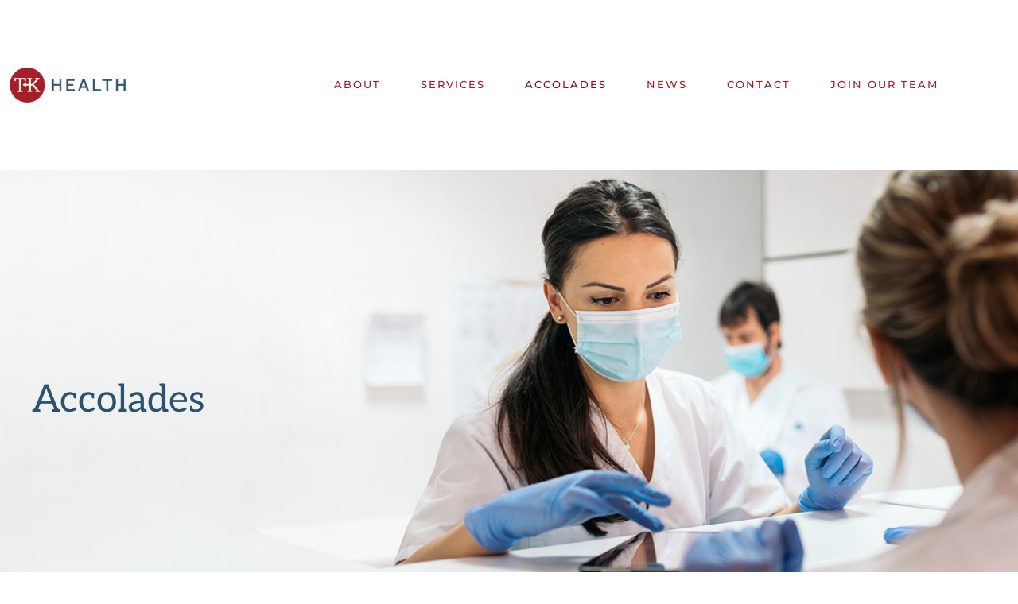

--- FILE ---
content_type: text/html; charset=UTF-8
request_url: https://turnkeyhealthclinics.com/accoaldes/
body_size: 22052
content:
<!DOCTYPE html>
<html lang="en-US" prefix="og: https://ogp.me/ns#">

<head>
	
	<meta charset="UTF-8">
	<meta name="viewport" content="width=device-width, initial-scale=1, minimum-scale=1">
	<link rel="profile" href="http://gmpg.org/xfn/11">
			<style>img:is([sizes="auto" i], [sizes^="auto," i]) { contain-intrinsic-size: 3000px 1500px }</style>
	
<!-- Search Engine Optimization by Rank Math - https://rankmath.com/ -->
<title>Accolades - TKHealth.care</title>
<meta name="description" content="TK Health&#039;s accolades highlight our commitment to excellence in correctional healthcare. Clients recognize our service, medical care, and exceptional support."/>
<meta name="robots" content="index, follow, max-snippet:-1, max-video-preview:-1, max-image-preview:large"/>
<link rel="canonical" href="https://tkhealth.care/accoaldes/" />
<meta property="og:locale" content="en_US" />
<meta property="og:type" content="article" />
<meta property="og:title" content="Accolades - TKHealth.care" />
<meta property="og:description" content="TK Health&#039;s accolades highlight our commitment to excellence in correctional healthcare. Clients recognize our service, medical care, and exceptional support." />
<meta property="og:url" content="https://tkhealth.care/accoaldes/" />
<meta property="og:site_name" content="TKHealth.care" />
<meta property="og:updated_time" content="2025-07-21T09:51:52-05:00" />
<meta property="og:image" content="https://tkhealth.care/wp-content/uploads/2020/11/trnkey_web-img-accolades-mobile-final.jpg" />
<meta property="og:image:secure_url" content="https://tkhealth.care/wp-content/uploads/2020/11/trnkey_web-img-accolades-mobile-final.jpg" />
<meta property="og:image:width" content="600" />
<meta property="og:image:height" content="600" />
<meta property="og:image:alt" content="TK Health accolades" />
<meta property="og:image:type" content="image/jpeg" />
<meta property="article:published_time" content="2020-10-12T18:33:25-05:00" />
<meta property="article:modified_time" content="2025-07-21T09:51:52-05:00" />
<meta name="twitter:card" content="summary_large_image" />
<meta name="twitter:title" content="Accolades - TKHealth.care" />
<meta name="twitter:description" content="TK Health&#039;s accolades highlight our commitment to excellence in correctional healthcare. Clients recognize our service, medical care, and exceptional support." />
<meta name="twitter:image" content="https://tkhealth.care/wp-content/uploads/2020/11/trnkey_web-img-accolades-mobile-final.jpg" />
<meta name="twitter:label1" content="Time to read" />
<meta name="twitter:data1" content="3 minutes" />
<script type="application/ld+json" class="rank-math-schema">{"@context":"https://schema.org","@graph":[{"@type":"Organization","@id":"https://tkhealth.care/#organization","name":"TKHealth.care","url":"https://tkhealth.care","logo":{"@type":"ImageObject","@id":"https://tkhealth.care/#logo","url":"https://tkhealth.care/wp-content/uploads/2024/08/tk-health-2.png","contentUrl":"https://tkhealth.care/wp-content/uploads/2024/08/tk-health-2.png","caption":"TKHealth.care","inLanguage":"en-US","width":"2318","height":"3000"}},{"@type":"WebSite","@id":"https://tkhealth.care/#website","url":"https://tkhealth.care","name":"TKHealth.care","publisher":{"@id":"https://tkhealth.care/#organization"},"inLanguage":"en-US"},{"@type":"ImageObject","@id":"https://tkhealth.care/wp-content/uploads/2020/11/trnkey_web-img-accolades-mobile-final.jpg","url":"https://tkhealth.care/wp-content/uploads/2020/11/trnkey_web-img-accolades-mobile-final.jpg","width":"200","height":"200","inLanguage":"en-US"},{"@type":"WebPage","@id":"https://tkhealth.care/accoaldes/#webpage","url":"https://tkhealth.care/accoaldes/","name":"Accolades - TKHealth.care","datePublished":"2020-10-12T18:33:25-05:00","dateModified":"2025-07-21T09:51:52-05:00","isPartOf":{"@id":"https://tkhealth.care/#website"},"primaryImageOfPage":{"@id":"https://tkhealth.care/wp-content/uploads/2020/11/trnkey_web-img-accolades-mobile-final.jpg"},"inLanguage":"en-US"},{"@type":"Person","@id":"https://tkhealth.care/author/carlhelloluum-com/","name":"carl@helloluum.com","url":"https://tkhealth.care/author/carlhelloluum-com/","image":{"@type":"ImageObject","@id":"https://secure.gravatar.com/avatar/9ba3a85b89d6c79da8dd5eb8622eef60ee370d4957861b2e5632a5cebd5e2955?s=96&amp;d=mm&amp;r=g","url":"https://secure.gravatar.com/avatar/9ba3a85b89d6c79da8dd5eb8622eef60ee370d4957861b2e5632a5cebd5e2955?s=96&amp;d=mm&amp;r=g","caption":"carl@helloluum.com","inLanguage":"en-US"},"worksFor":{"@id":"https://tkhealth.care/#organization"}},{"@type":"Article","headline":"Accolades - TKHealth.care","keywords":"TK Health accolades","datePublished":"2020-10-12T18:33:25-05:00","dateModified":"2025-07-21T09:51:52-05:00","author":{"@id":"https://tkhealth.care/author/carlhelloluum-com/","name":"carl@helloluum.com"},"publisher":{"@id":"https://tkhealth.care/#organization"},"description":"TK Health&#039;s accolades highlight our commitment to excellence in correctional healthcare. Clients recognize our service, medical care, and exceptional support.","name":"Accolades - TKHealth.care","@id":"https://tkhealth.care/accoaldes/#richSnippet","isPartOf":{"@id":"https://tkhealth.care/accoaldes/#webpage"},"image":{"@id":"https://tkhealth.care/wp-content/uploads/2020/11/trnkey_web-img-accolades-mobile-final.jpg"},"inLanguage":"en-US","mainEntityOfPage":{"@id":"https://tkhealth.care/accoaldes/#webpage"}}]}</script>
<!-- /Rank Math WordPress SEO plugin -->

<link rel='dns-prefetch' href='//tkhealth.care' />
<link rel='dns-prefetch' href='//fonts.googleapis.com' />
<link rel="alternate" type="application/rss+xml" title="TKHealth.care &raquo; Feed" href="https://tkhealth.care/feed/" />
<link rel="alternate" type="application/rss+xml" title="TKHealth.care &raquo; Comments Feed" href="https://tkhealth.care/comments/feed/" />
<script>
window._wpemojiSettings = {"baseUrl":"https:\/\/s.w.org\/images\/core\/emoji\/16.0.1\/72x72\/","ext":".png","svgUrl":"https:\/\/s.w.org\/images\/core\/emoji\/16.0.1\/svg\/","svgExt":".svg","source":{"concatemoji":"https:\/\/tkhealth.care\/wp-includes\/js\/wp-emoji-release.min.js?ver=6.8.3"}};
/*! This file is auto-generated */
!function(s,n){var o,i,e;function c(e){try{var t={supportTests:e,timestamp:(new Date).valueOf()};sessionStorage.setItem(o,JSON.stringify(t))}catch(e){}}function p(e,t,n){e.clearRect(0,0,e.canvas.width,e.canvas.height),e.fillText(t,0,0);var t=new Uint32Array(e.getImageData(0,0,e.canvas.width,e.canvas.height).data),a=(e.clearRect(0,0,e.canvas.width,e.canvas.height),e.fillText(n,0,0),new Uint32Array(e.getImageData(0,0,e.canvas.width,e.canvas.height).data));return t.every(function(e,t){return e===a[t]})}function u(e,t){e.clearRect(0,0,e.canvas.width,e.canvas.height),e.fillText(t,0,0);for(var n=e.getImageData(16,16,1,1),a=0;a<n.data.length;a++)if(0!==n.data[a])return!1;return!0}function f(e,t,n,a){switch(t){case"flag":return n(e,"\ud83c\udff3\ufe0f\u200d\u26a7\ufe0f","\ud83c\udff3\ufe0f\u200b\u26a7\ufe0f")?!1:!n(e,"\ud83c\udde8\ud83c\uddf6","\ud83c\udde8\u200b\ud83c\uddf6")&&!n(e,"\ud83c\udff4\udb40\udc67\udb40\udc62\udb40\udc65\udb40\udc6e\udb40\udc67\udb40\udc7f","\ud83c\udff4\u200b\udb40\udc67\u200b\udb40\udc62\u200b\udb40\udc65\u200b\udb40\udc6e\u200b\udb40\udc67\u200b\udb40\udc7f");case"emoji":return!a(e,"\ud83e\udedf")}return!1}function g(e,t,n,a){var r="undefined"!=typeof WorkerGlobalScope&&self instanceof WorkerGlobalScope?new OffscreenCanvas(300,150):s.createElement("canvas"),o=r.getContext("2d",{willReadFrequently:!0}),i=(o.textBaseline="top",o.font="600 32px Arial",{});return e.forEach(function(e){i[e]=t(o,e,n,a)}),i}function t(e){var t=s.createElement("script");t.src=e,t.defer=!0,s.head.appendChild(t)}"undefined"!=typeof Promise&&(o="wpEmojiSettingsSupports",i=["flag","emoji"],n.supports={everything:!0,everythingExceptFlag:!0},e=new Promise(function(e){s.addEventListener("DOMContentLoaded",e,{once:!0})}),new Promise(function(t){var n=function(){try{var e=JSON.parse(sessionStorage.getItem(o));if("object"==typeof e&&"number"==typeof e.timestamp&&(new Date).valueOf()<e.timestamp+604800&&"object"==typeof e.supportTests)return e.supportTests}catch(e){}return null}();if(!n){if("undefined"!=typeof Worker&&"undefined"!=typeof OffscreenCanvas&&"undefined"!=typeof URL&&URL.createObjectURL&&"undefined"!=typeof Blob)try{var e="postMessage("+g.toString()+"("+[JSON.stringify(i),f.toString(),p.toString(),u.toString()].join(",")+"));",a=new Blob([e],{type:"text/javascript"}),r=new Worker(URL.createObjectURL(a),{name:"wpTestEmojiSupports"});return void(r.onmessage=function(e){c(n=e.data),r.terminate(),t(n)})}catch(e){}c(n=g(i,f,p,u))}t(n)}).then(function(e){for(var t in e)n.supports[t]=e[t],n.supports.everything=n.supports.everything&&n.supports[t],"flag"!==t&&(n.supports.everythingExceptFlag=n.supports.everythingExceptFlag&&n.supports[t]);n.supports.everythingExceptFlag=n.supports.everythingExceptFlag&&!n.supports.flag,n.DOMReady=!1,n.readyCallback=function(){n.DOMReady=!0}}).then(function(){return e}).then(function(){var e;n.supports.everything||(n.readyCallback(),(e=n.source||{}).concatemoji?t(e.concatemoji):e.wpemoji&&e.twemoji&&(t(e.twemoji),t(e.wpemoji)))}))}((window,document),window._wpemojiSettings);
</script>
<style id='wp-emoji-styles-inline-css'>

	img.wp-smiley, img.emoji {
		display: inline !important;
		border: none !important;
		box-shadow: none !important;
		height: 1em !important;
		width: 1em !important;
		margin: 0 0.07em !important;
		vertical-align: -0.1em !important;
		background: none !important;
		padding: 0 !important;
	}
</style>
<style id='classic-theme-styles-inline-css'>
/*! This file is auto-generated */
.wp-block-button__link{color:#fff;background-color:#32373c;border-radius:9999px;box-shadow:none;text-decoration:none;padding:calc(.667em + 2px) calc(1.333em + 2px);font-size:1.125em}.wp-block-file__button{background:#32373c;color:#fff;text-decoration:none}
</style>
<link rel='stylesheet' id='jet-engine-frontend-css' href='https://tkhealth.care/wp-content/plugins/jet-engine/assets/css/frontend.css?ver=3.6.8' media='all' />
<style id='filebird-block-filebird-gallery-style-inline-css'>
ul.filebird-block-filebird-gallery{margin:auto!important;padding:0!important;width:100%}ul.filebird-block-filebird-gallery.layout-grid{display:grid;grid-gap:20px;align-items:stretch;grid-template-columns:repeat(var(--columns),1fr);justify-items:stretch}ul.filebird-block-filebird-gallery.layout-grid li img{border:1px solid #ccc;box-shadow:2px 2px 6px 0 rgba(0,0,0,.3);height:100%;max-width:100%;-o-object-fit:cover;object-fit:cover;width:100%}ul.filebird-block-filebird-gallery.layout-masonry{-moz-column-count:var(--columns);-moz-column-gap:var(--space);column-gap:var(--space);-moz-column-width:var(--min-width);columns:var(--min-width) var(--columns);display:block;overflow:auto}ul.filebird-block-filebird-gallery.layout-masonry li{margin-bottom:var(--space)}ul.filebird-block-filebird-gallery li{list-style:none}ul.filebird-block-filebird-gallery li figure{height:100%;margin:0;padding:0;position:relative;width:100%}ul.filebird-block-filebird-gallery li figure figcaption{background:linear-gradient(0deg,rgba(0,0,0,.7),rgba(0,0,0,.3) 70%,transparent);bottom:0;box-sizing:border-box;color:#fff;font-size:.8em;margin:0;max-height:100%;overflow:auto;padding:3em .77em .7em;position:absolute;text-align:center;width:100%;z-index:2}ul.filebird-block-filebird-gallery li figure figcaption a{color:inherit}

</style>
<style id='global-styles-inline-css'>
:root{--wp--preset--aspect-ratio--square: 1;--wp--preset--aspect-ratio--4-3: 4/3;--wp--preset--aspect-ratio--3-4: 3/4;--wp--preset--aspect-ratio--3-2: 3/2;--wp--preset--aspect-ratio--2-3: 2/3;--wp--preset--aspect-ratio--16-9: 16/9;--wp--preset--aspect-ratio--9-16: 9/16;--wp--preset--color--black: #000000;--wp--preset--color--cyan-bluish-gray: #abb8c3;--wp--preset--color--white: #ffffff;--wp--preset--color--pale-pink: #f78da7;--wp--preset--color--vivid-red: #cf2e2e;--wp--preset--color--luminous-vivid-orange: #ff6900;--wp--preset--color--luminous-vivid-amber: #fcb900;--wp--preset--color--light-green-cyan: #7bdcb5;--wp--preset--color--vivid-green-cyan: #00d084;--wp--preset--color--pale-cyan-blue: #8ed1fc;--wp--preset--color--vivid-cyan-blue: #0693e3;--wp--preset--color--vivid-purple: #9b51e0;--wp--preset--color--neve-link-color: var(--nv-primary-accent);--wp--preset--color--neve-link-hover-color: var(--nv-secondary-accent);--wp--preset--color--nv-site-bg: var(--nv-site-bg);--wp--preset--color--nv-light-bg: var(--nv-light-bg);--wp--preset--color--nv-dark-bg: var(--nv-dark-bg);--wp--preset--color--neve-text-color: var(--nv-text-color);--wp--preset--color--nv-text-dark-bg: var(--nv-text-dark-bg);--wp--preset--color--nv-c-1: var(--nv-c-1);--wp--preset--color--nv-c-2: var(--nv-c-2);--wp--preset--gradient--vivid-cyan-blue-to-vivid-purple: linear-gradient(135deg,rgba(6,147,227,1) 0%,rgb(155,81,224) 100%);--wp--preset--gradient--light-green-cyan-to-vivid-green-cyan: linear-gradient(135deg,rgb(122,220,180) 0%,rgb(0,208,130) 100%);--wp--preset--gradient--luminous-vivid-amber-to-luminous-vivid-orange: linear-gradient(135deg,rgba(252,185,0,1) 0%,rgba(255,105,0,1) 100%);--wp--preset--gradient--luminous-vivid-orange-to-vivid-red: linear-gradient(135deg,rgba(255,105,0,1) 0%,rgb(207,46,46) 100%);--wp--preset--gradient--very-light-gray-to-cyan-bluish-gray: linear-gradient(135deg,rgb(238,238,238) 0%,rgb(169,184,195) 100%);--wp--preset--gradient--cool-to-warm-spectrum: linear-gradient(135deg,rgb(74,234,220) 0%,rgb(151,120,209) 20%,rgb(207,42,186) 40%,rgb(238,44,130) 60%,rgb(251,105,98) 80%,rgb(254,248,76) 100%);--wp--preset--gradient--blush-light-purple: linear-gradient(135deg,rgb(255,206,236) 0%,rgb(152,150,240) 100%);--wp--preset--gradient--blush-bordeaux: linear-gradient(135deg,rgb(254,205,165) 0%,rgb(254,45,45) 50%,rgb(107,0,62) 100%);--wp--preset--gradient--luminous-dusk: linear-gradient(135deg,rgb(255,203,112) 0%,rgb(199,81,192) 50%,rgb(65,88,208) 100%);--wp--preset--gradient--pale-ocean: linear-gradient(135deg,rgb(255,245,203) 0%,rgb(182,227,212) 50%,rgb(51,167,181) 100%);--wp--preset--gradient--electric-grass: linear-gradient(135deg,rgb(202,248,128) 0%,rgb(113,206,126) 100%);--wp--preset--gradient--midnight: linear-gradient(135deg,rgb(2,3,129) 0%,rgb(40,116,252) 100%);--wp--preset--font-size--small: 13px;--wp--preset--font-size--medium: 20px;--wp--preset--font-size--large: 36px;--wp--preset--font-size--x-large: 42px;--wp--preset--spacing--20: 0.44rem;--wp--preset--spacing--30: 0.67rem;--wp--preset--spacing--40: 1rem;--wp--preset--spacing--50: 1.5rem;--wp--preset--spacing--60: 2.25rem;--wp--preset--spacing--70: 3.38rem;--wp--preset--spacing--80: 5.06rem;--wp--preset--shadow--natural: 6px 6px 9px rgba(0, 0, 0, 0.2);--wp--preset--shadow--deep: 12px 12px 50px rgba(0, 0, 0, 0.4);--wp--preset--shadow--sharp: 6px 6px 0px rgba(0, 0, 0, 0.2);--wp--preset--shadow--outlined: 6px 6px 0px -3px rgba(255, 255, 255, 1), 6px 6px rgba(0, 0, 0, 1);--wp--preset--shadow--crisp: 6px 6px 0px rgba(0, 0, 0, 1);}:where(.is-layout-flex){gap: 0.5em;}:where(.is-layout-grid){gap: 0.5em;}body .is-layout-flex{display: flex;}.is-layout-flex{flex-wrap: wrap;align-items: center;}.is-layout-flex > :is(*, div){margin: 0;}body .is-layout-grid{display: grid;}.is-layout-grid > :is(*, div){margin: 0;}:where(.wp-block-columns.is-layout-flex){gap: 2em;}:where(.wp-block-columns.is-layout-grid){gap: 2em;}:where(.wp-block-post-template.is-layout-flex){gap: 1.25em;}:where(.wp-block-post-template.is-layout-grid){gap: 1.25em;}.has-black-color{color: var(--wp--preset--color--black) !important;}.has-cyan-bluish-gray-color{color: var(--wp--preset--color--cyan-bluish-gray) !important;}.has-white-color{color: var(--wp--preset--color--white) !important;}.has-pale-pink-color{color: var(--wp--preset--color--pale-pink) !important;}.has-vivid-red-color{color: var(--wp--preset--color--vivid-red) !important;}.has-luminous-vivid-orange-color{color: var(--wp--preset--color--luminous-vivid-orange) !important;}.has-luminous-vivid-amber-color{color: var(--wp--preset--color--luminous-vivid-amber) !important;}.has-light-green-cyan-color{color: var(--wp--preset--color--light-green-cyan) !important;}.has-vivid-green-cyan-color{color: var(--wp--preset--color--vivid-green-cyan) !important;}.has-pale-cyan-blue-color{color: var(--wp--preset--color--pale-cyan-blue) !important;}.has-vivid-cyan-blue-color{color: var(--wp--preset--color--vivid-cyan-blue) !important;}.has-vivid-purple-color{color: var(--wp--preset--color--vivid-purple) !important;}.has-neve-link-color-color{color: var(--wp--preset--color--neve-link-color) !important;}.has-neve-link-hover-color-color{color: var(--wp--preset--color--neve-link-hover-color) !important;}.has-nv-site-bg-color{color: var(--wp--preset--color--nv-site-bg) !important;}.has-nv-light-bg-color{color: var(--wp--preset--color--nv-light-bg) !important;}.has-nv-dark-bg-color{color: var(--wp--preset--color--nv-dark-bg) !important;}.has-neve-text-color-color{color: var(--wp--preset--color--neve-text-color) !important;}.has-nv-text-dark-bg-color{color: var(--wp--preset--color--nv-text-dark-bg) !important;}.has-nv-c-1-color{color: var(--wp--preset--color--nv-c-1) !important;}.has-nv-c-2-color{color: var(--wp--preset--color--nv-c-2) !important;}.has-black-background-color{background-color: var(--wp--preset--color--black) !important;}.has-cyan-bluish-gray-background-color{background-color: var(--wp--preset--color--cyan-bluish-gray) !important;}.has-white-background-color{background-color: var(--wp--preset--color--white) !important;}.has-pale-pink-background-color{background-color: var(--wp--preset--color--pale-pink) !important;}.has-vivid-red-background-color{background-color: var(--wp--preset--color--vivid-red) !important;}.has-luminous-vivid-orange-background-color{background-color: var(--wp--preset--color--luminous-vivid-orange) !important;}.has-luminous-vivid-amber-background-color{background-color: var(--wp--preset--color--luminous-vivid-amber) !important;}.has-light-green-cyan-background-color{background-color: var(--wp--preset--color--light-green-cyan) !important;}.has-vivid-green-cyan-background-color{background-color: var(--wp--preset--color--vivid-green-cyan) !important;}.has-pale-cyan-blue-background-color{background-color: var(--wp--preset--color--pale-cyan-blue) !important;}.has-vivid-cyan-blue-background-color{background-color: var(--wp--preset--color--vivid-cyan-blue) !important;}.has-vivid-purple-background-color{background-color: var(--wp--preset--color--vivid-purple) !important;}.has-neve-link-color-background-color{background-color: var(--wp--preset--color--neve-link-color) !important;}.has-neve-link-hover-color-background-color{background-color: var(--wp--preset--color--neve-link-hover-color) !important;}.has-nv-site-bg-background-color{background-color: var(--wp--preset--color--nv-site-bg) !important;}.has-nv-light-bg-background-color{background-color: var(--wp--preset--color--nv-light-bg) !important;}.has-nv-dark-bg-background-color{background-color: var(--wp--preset--color--nv-dark-bg) !important;}.has-neve-text-color-background-color{background-color: var(--wp--preset--color--neve-text-color) !important;}.has-nv-text-dark-bg-background-color{background-color: var(--wp--preset--color--nv-text-dark-bg) !important;}.has-nv-c-1-background-color{background-color: var(--wp--preset--color--nv-c-1) !important;}.has-nv-c-2-background-color{background-color: var(--wp--preset--color--nv-c-2) !important;}.has-black-border-color{border-color: var(--wp--preset--color--black) !important;}.has-cyan-bluish-gray-border-color{border-color: var(--wp--preset--color--cyan-bluish-gray) !important;}.has-white-border-color{border-color: var(--wp--preset--color--white) !important;}.has-pale-pink-border-color{border-color: var(--wp--preset--color--pale-pink) !important;}.has-vivid-red-border-color{border-color: var(--wp--preset--color--vivid-red) !important;}.has-luminous-vivid-orange-border-color{border-color: var(--wp--preset--color--luminous-vivid-orange) !important;}.has-luminous-vivid-amber-border-color{border-color: var(--wp--preset--color--luminous-vivid-amber) !important;}.has-light-green-cyan-border-color{border-color: var(--wp--preset--color--light-green-cyan) !important;}.has-vivid-green-cyan-border-color{border-color: var(--wp--preset--color--vivid-green-cyan) !important;}.has-pale-cyan-blue-border-color{border-color: var(--wp--preset--color--pale-cyan-blue) !important;}.has-vivid-cyan-blue-border-color{border-color: var(--wp--preset--color--vivid-cyan-blue) !important;}.has-vivid-purple-border-color{border-color: var(--wp--preset--color--vivid-purple) !important;}.has-neve-link-color-border-color{border-color: var(--wp--preset--color--neve-link-color) !important;}.has-neve-link-hover-color-border-color{border-color: var(--wp--preset--color--neve-link-hover-color) !important;}.has-nv-site-bg-border-color{border-color: var(--wp--preset--color--nv-site-bg) !important;}.has-nv-light-bg-border-color{border-color: var(--wp--preset--color--nv-light-bg) !important;}.has-nv-dark-bg-border-color{border-color: var(--wp--preset--color--nv-dark-bg) !important;}.has-neve-text-color-border-color{border-color: var(--wp--preset--color--neve-text-color) !important;}.has-nv-text-dark-bg-border-color{border-color: var(--wp--preset--color--nv-text-dark-bg) !important;}.has-nv-c-1-border-color{border-color: var(--wp--preset--color--nv-c-1) !important;}.has-nv-c-2-border-color{border-color: var(--wp--preset--color--nv-c-2) !important;}.has-vivid-cyan-blue-to-vivid-purple-gradient-background{background: var(--wp--preset--gradient--vivid-cyan-blue-to-vivid-purple) !important;}.has-light-green-cyan-to-vivid-green-cyan-gradient-background{background: var(--wp--preset--gradient--light-green-cyan-to-vivid-green-cyan) !important;}.has-luminous-vivid-amber-to-luminous-vivid-orange-gradient-background{background: var(--wp--preset--gradient--luminous-vivid-amber-to-luminous-vivid-orange) !important;}.has-luminous-vivid-orange-to-vivid-red-gradient-background{background: var(--wp--preset--gradient--luminous-vivid-orange-to-vivid-red) !important;}.has-very-light-gray-to-cyan-bluish-gray-gradient-background{background: var(--wp--preset--gradient--very-light-gray-to-cyan-bluish-gray) !important;}.has-cool-to-warm-spectrum-gradient-background{background: var(--wp--preset--gradient--cool-to-warm-spectrum) !important;}.has-blush-light-purple-gradient-background{background: var(--wp--preset--gradient--blush-light-purple) !important;}.has-blush-bordeaux-gradient-background{background: var(--wp--preset--gradient--blush-bordeaux) !important;}.has-luminous-dusk-gradient-background{background: var(--wp--preset--gradient--luminous-dusk) !important;}.has-pale-ocean-gradient-background{background: var(--wp--preset--gradient--pale-ocean) !important;}.has-electric-grass-gradient-background{background: var(--wp--preset--gradient--electric-grass) !important;}.has-midnight-gradient-background{background: var(--wp--preset--gradient--midnight) !important;}.has-small-font-size{font-size: var(--wp--preset--font-size--small) !important;}.has-medium-font-size{font-size: var(--wp--preset--font-size--medium) !important;}.has-large-font-size{font-size: var(--wp--preset--font-size--large) !important;}.has-x-large-font-size{font-size: var(--wp--preset--font-size--x-large) !important;}
:where(.wp-block-post-template.is-layout-flex){gap: 1.25em;}:where(.wp-block-post-template.is-layout-grid){gap: 1.25em;}
:where(.wp-block-columns.is-layout-flex){gap: 2em;}:where(.wp-block-columns.is-layout-grid){gap: 2em;}
:root :where(.wp-block-pullquote){font-size: 1.5em;line-height: 1.6;}
</style>
<link rel='stylesheet' id='wp-components-css' href='https://tkhealth.care/wp-includes/css/dist/components/style.min.css?ver=6.8.3' media='all' />
<link rel='stylesheet' id='godaddy-styles-css' href='https://tkhealth.care/wp-content/mu-plugins/vendor/wpex/godaddy-launch/includes/Dependencies/GoDaddy/Styles/build/latest.css?ver=2.0.2' media='all' />
<link rel='stylesheet' id='neve-style-css' href='https://tkhealth.care/wp-content/themes/neve/style-main-new.min.css?ver=4.2.2' media='all' />
<style id='neve-style-inline-css'>
.is-menu-sidebar .header-menu-sidebar { visibility: visible; }.is-menu-sidebar.menu_sidebar_slide_left .header-menu-sidebar { transform: translate3d(0, 0, 0); left: 0; }.is-menu-sidebar.menu_sidebar_slide_right .header-menu-sidebar { transform: translate3d(0, 0, 0); right: 0; }.is-menu-sidebar.menu_sidebar_pull_right .header-menu-sidebar, .is-menu-sidebar.menu_sidebar_pull_left .header-menu-sidebar { transform: translateX(0); }.is-menu-sidebar.menu_sidebar_dropdown .header-menu-sidebar { height: auto; }.is-menu-sidebar.menu_sidebar_dropdown .header-menu-sidebar-inner { max-height: 400px; padding: 20px 0; }.is-menu-sidebar.menu_sidebar_full_canvas .header-menu-sidebar { opacity: 1; }.header-menu-sidebar .menu-item-nav-search:not(.floating) { pointer-events: none; }.header-menu-sidebar .menu-item-nav-search .is-menu-sidebar { pointer-events: unset; }@media screen and (max-width: 960px) { .builder-item.cr .item--inner { --textalign: center; --justify: center; } }
.nv-meta-list li.meta:not(:last-child):after { content:"/" }.nv-meta-list .no-mobile{
			display:none;
		}.nv-meta-list li.last::after{
			content: ""!important;
		}@media (min-width: 769px) {
			.nv-meta-list .no-mobile {
				display: inline-block;
			}
			.nv-meta-list li.last:not(:last-child)::after {
		 		content: "/" !important;
			}
		}
 :root{ --container: 748px;--postwidth:100%; --primarybtnbg: #2c526e; --secondarybtnbg: #ffffff; --primarybtnhoverbg: #21455f; --secondarybtnhoverbg: #a41e25; --primarybtncolor: #ffffff; --secondarybtncolor: #a41e25; --primarybtnhovercolor: #ffffff; --secondarybtnhovercolor: #ffffff;--primarybtnborderradius:3px;--secondarybtnborderradius:3px;--primarybtnborderwidth:1px;--secondarybtnborderwidth:1px;--btnpadding:13px 15px;--primarybtnpadding:calc(13px - 1px) calc(15px - 1px);--secondarybtnpadding:calc(13px - 1px) calc(15px - 1px); --bodyfontfamily: Aleo; --bodyfontsize: 15px; --bodylineheight: 1.6; --bodyletterspacing: 0px; --bodyfontweight: 400; --headingsfontfamily: Aleo; --h1fontsize: 35px; --h1fontweight: 400; --h1lineheight: 1.2em; --h1letterspacing: 0px; --h1texttransform: none; --h2fontsize: 30px; --h2fontweight: 400; --h2lineheight: 1em; --h2letterspacing: 0px; --h2texttransform: none; --h3fontsize: 20px; --h3fontweight: 400; --h3lineheight: 1.6em; --h3letterspacing: 0px; --h3texttransform: none; --h4fontsize: 18px; --h4fontweight: 600; --h4lineheight: 1.6; --h4letterspacing: 0px; --h4texttransform: none; --h5fontsize: 16px; --h5fontweight: 600; --h5lineheight: 1.6; --h5letterspacing: 0px; --h5texttransform: none; --h6fontsize: 14em; --h6fontweight: 600; --h6lineheight: 1.6; --h6letterspacing: 0px; --h6texttransform: none;--formfieldborderwidth:2px;--formfieldborderradius:3px; --formfieldbgcolor: var(--nv-site-bg); --formfieldbordercolor: #dddddd; --formfieldcolor: var(--nv-text-color);--formfieldpadding:10px 12px; } .nv-index-posts{ --borderradius:0px; } .has-neve-button-color-color{ color: #2c526e!important; } .has-neve-button-color-background-color{ background-color: #2c526e!important; } .single-post-container .alignfull > [class*="__inner-container"], .single-post-container .alignwide > [class*="__inner-container"]{ max-width:718px } .nv-meta-list{ --avatarsize: 20px; } .single .nv-meta-list{ --avatarsize: 20px; } .nv-post-cover{ --height: 250px;--padding:40px 15px;--justify: flex-start; --textalign: left; --valign: center; } .nv-post-cover .nv-title-meta-wrap, .nv-page-title-wrap, .entry-header{ --textalign: left; } .nv-is-boxed.nv-title-meta-wrap{ --padding:40px 15px; --bgcolor: var(--nv-dark-bg); } .nv-overlay{ --opacity: 50; --blendmode: normal; } .nv-is-boxed.nv-comments-wrap{ --padding:20px; } .nv-is-boxed.comment-respond{ --padding:20px; } .single:not(.single-product), .page{ --c-vspace:0 0 0 0;; } .scroll-to-top{ --color: var(--nv-text-dark-bg);--padding:8px 10px; --borderradius: 3px; --bgcolor: var(--nv-primary-accent); --hovercolor: var(--nv-text-dark-bg); --hoverbgcolor: var(--nv-primary-accent);--size:16px; } .global-styled{ --bgcolor: var(--nv-site-bg); } .header-top{ --rowbcolor: var(--nv-light-bg); --color: var(--nv-text-color); --bgcolor: #f0f0f0; } .header-main{ --rowbcolor: var(--nv-light-bg); --color: var(--nv-text-color); --bgcolor: #ffffff; } .header-bottom{ --rowbcolor: var(--nv-light-bg); --color: var(--nv-text-color); --bgcolor: #ffffff; } .header-menu-sidebar-bg{ --justify: flex-start; --textalign: left;--flexg: 1;--wrapdropdownwidth: auto; --color: var(--nv-text-color); --bgcolor: #ffffff; } .builder-item--logo{ --maxwidth: 120px; --fs: 24px;--padding:10px 0;--margin:0; --textalign: left;--justify: flex-start; } .builder-item--nav-icon,.header-menu-sidebar .close-sidebar-panel .navbar-toggle{ --bgcolor: #ffffff;--borderwidth:0; } .builder-item--nav-icon{ --label-margin:0 5px 0 0;;--padding:10px 15px;--margin:0; } .builder-item--primary-menu{ --color: #18191d; --hovercolor: #18191d; --hovertextcolor: var(--nv-text-color); --activecolor: #18191d; --spacing: 20px; --height: 45px;--padding:0;--margin:0; --fontsize: 1em; --lineheight: 1.6; --letterspacing: 0px; --fontweight: 600; --texttransform: uppercase; --iconsize: 1em; } .hfg-is-group.has-primary-menu .inherit-ff{ --inheritedfw: 600; } .footer-top-inner .row{ grid-template-columns:1fr 1fr 1fr; --valign: flex-start; } .footer-top{ --rowbcolor: var(--nv-light-bg); --color: var(--nv-text-color); --bgcolor: #ffffff; } .footer-main-inner .row{ grid-template-columns:1fr 1fr 1fr; --valign: flex-start; } .footer-main{ --rowbcolor: var(--nv-light-bg); --color: var(--nv-text-color); --bgcolor: var(--nv-site-bg); } .footer-bottom-inner .row{ grid-template-columns:1fr 1fr 1fr; --valign: flex-start; } .footer-bottom{ --rowbcolor: var(--nv-light-bg); --color: var(--nv-text-dark-bg); --bgcolor: #18191d; } @media(min-width: 576px){ :root{ --container: 992px;--postwidth:100%;--btnpadding:13px 15px;--primarybtnpadding:calc(13px - 1px) calc(15px - 1px);--secondarybtnpadding:calc(13px - 1px) calc(15px - 1px); --bodyfontsize: 16px; --bodylineheight: 1.6; --bodyletterspacing: 0px; --h1fontsize: 55px; --h1lineheight: 1.6em; --h1letterspacing: 0px; --h2fontsize: 35px; --h2lineheight: 1.6em; --h2letterspacing: 0px; --h3fontsize: 25px; --h3lineheight: 1.6em; --h3letterspacing: 0px; --h4fontsize: 18px; --h4lineheight: 1.6; --h4letterspacing: 0px; --h5fontsize: 16px; --h5lineheight: 1.6; --h5letterspacing: 0px; --h6fontsize: 14em; --h6lineheight: 1.6; --h6letterspacing: 0px; } .single-post-container .alignfull > [class*="__inner-container"], .single-post-container .alignwide > [class*="__inner-container"]{ max-width:962px } .nv-meta-list{ --avatarsize: 20px; } .single .nv-meta-list{ --avatarsize: 20px; } .nv-post-cover{ --height: 320px;--padding:60px 30px;--justify: flex-start; --textalign: left; --valign: center; } .nv-post-cover .nv-title-meta-wrap, .nv-page-title-wrap, .entry-header{ --textalign: left; } .nv-is-boxed.nv-title-meta-wrap{ --padding:60px 30px; } .nv-is-boxed.nv-comments-wrap{ --padding:30px; } .nv-is-boxed.comment-respond{ --padding:30px; } .single:not(.single-product), .page{ --c-vspace:0 0 0 0;; } .scroll-to-top{ --padding:8px 10px;--size:16px; } .header-menu-sidebar-bg{ --justify: flex-start; --textalign: left;--flexg: 1;--wrapdropdownwidth: auto; } .builder-item--logo{ --maxwidth: 120px; --fs: 24px;--padding:10px 0;--margin:0; --textalign: left;--justify: flex-start; } .builder-item--nav-icon{ --label-margin:0 5px 0 0;;--padding:10px 15px;--margin:0; } .builder-item--primary-menu{ --spacing: 20px; --height: 45px;--padding:0;--margin:0; --fontsize: 1em; --lineheight: 1.6; --letterspacing: 0px; --iconsize: 1em; } }@media(min-width: 960px){ :root{ --container: 1440px;--postwidth:100%;--btnpadding:13px 15px;--primarybtnpadding:calc(13px - 1px) calc(15px - 1px);--secondarybtnpadding:calc(13px - 1px) calc(15px - 1px); --bodyfontsize: 16px; --bodylineheight: 1.7; --bodyletterspacing: 0px; --h1fontsize: 3em; --h1lineheight: 1em; --h1letterspacing: 0px; --h2fontsize: 50px; --h2lineheight: 1.2em; --h2letterspacing: 0px; --h3fontsize: 1.5em; --h3lineheight: 1.2em; --h3letterspacing: 0px; --h4fontsize: 18px; --h4lineheight: 1.6; --h4letterspacing: 0px; --h5fontsize: 16px; --h5lineheight: 1.6; --h5letterspacing: 0px; --h6fontsize: 14px; --h6lineheight: 1.6; --h6letterspacing: 0px; } body:not(.single):not(.archive):not(.blog):not(.search):not(.error404) .neve-main > .container .col, body.post-type-archive-course .neve-main > .container .col, body.post-type-archive-llms_membership .neve-main > .container .col{ max-width: 100%; } body:not(.single):not(.archive):not(.blog):not(.search):not(.error404) .nv-sidebar-wrap, body.post-type-archive-course .nv-sidebar-wrap, body.post-type-archive-llms_membership .nv-sidebar-wrap{ max-width: 0%; } .neve-main > .archive-container .nv-index-posts.col{ max-width: 100%; } .neve-main > .archive-container .nv-sidebar-wrap{ max-width: 0%; } .neve-main > .single-post-container .nv-single-post-wrap.col{ max-width: 70%; } .single-post-container .alignfull > [class*="__inner-container"], .single-post-container .alignwide > [class*="__inner-container"]{ max-width:978px } .container-fluid.single-post-container .alignfull > [class*="__inner-container"], .container-fluid.single-post-container .alignwide > [class*="__inner-container"]{ max-width:calc(70% + 15px) } .neve-main > .single-post-container .nv-sidebar-wrap{ max-width: 30%; } .nv-meta-list{ --avatarsize: 20px; } .single .nv-meta-list{ --avatarsize: 20px; } .nv-post-cover{ --height: 400px;--padding:60px 40px;--justify: flex-start; --textalign: left; --valign: center; } .nv-post-cover .nv-title-meta-wrap, .nv-page-title-wrap, .entry-header{ --textalign: left; } .nv-is-boxed.nv-title-meta-wrap{ --padding:60px 40px; } .nv-is-boxed.nv-comments-wrap{ --padding:40px; } .nv-is-boxed.comment-respond{ --padding:40px; } .single:not(.single-product), .page{ --c-vspace:0 0 0 0;; } .scroll-to-top{ --padding:8px 10px;--size:16px; } .header-menu-sidebar-bg{ --justify: flex-start; --textalign: left;--flexg: 1;--wrapdropdownwidth: auto; } .builder-item--logo{ --maxwidth: 150px; --fs: 24px;--padding:10px 0;--margin:0; --textalign: left;--justify: flex-start; } .builder-item--nav-icon{ --label-margin:0 5px 0 0;;--padding:10px 15px;--margin:0; } .builder-item--primary-menu{ --spacing: 20px; --height: 45px;--padding:0;--margin:0; --fontsize: 13px; --lineheight: 1.6; --letterspacing: 2px; --iconsize: 13px; } }.nv-content-wrap .elementor a:not(.button):not(.wp-block-file__button){ text-decoration: none; }.scroll-to-top {right: 20px; border: none; position: fixed; bottom: 30px; display: none; opacity: 0; visibility: hidden; transition: opacity 0.3s ease-in-out, visibility 0.3s ease-in-out; align-items: center; justify-content: center; z-index: 999; } @supports (-webkit-overflow-scrolling: touch) { .scroll-to-top { bottom: 74px; } } .scroll-to-top.image { background-position: center; } .scroll-to-top .scroll-to-top-image { width: 100%; height: 100%; } .scroll-to-top .scroll-to-top-label { margin: 0; padding: 5px; } .scroll-to-top:hover { text-decoration: none; } .scroll-to-top.scroll-to-top-left {left: 20px; right: unset;} .scroll-to-top.scroll-show-mobile { display: flex; } @media (min-width: 960px) { .scroll-to-top { display: flex; } }.scroll-to-top { color: var(--color); padding: var(--padding); border-radius: var(--borderradius); background: var(--bgcolor); } .scroll-to-top:hover, .scroll-to-top:focus { color: var(--hovercolor); background: var(--hoverbgcolor); } .scroll-to-top-icon, .scroll-to-top.image .scroll-to-top-image { width: var(--size); height: var(--size); } .scroll-to-top-image { background-image: var(--bgimage); background-size: cover; }:root{--nv-primary-accent:#2f5aae;--nv-secondary-accent:#2f5aae;--nv-site-bg:#ffffff;--nv-light-bg:#f4f5f7;--nv-dark-bg:#121212;--nv-text-color:#272626;--nv-text-dark-bg:#ffffff;--nv-c-1:#9463ae;--nv-c-2:#be574b;--nv-fallback-ff:Arial, Helvetica, sans-serif;}
:root{--e-global-color-nvprimaryaccent:#2f5aae;--e-global-color-nvsecondaryaccent:#2f5aae;--e-global-color-nvsitebg:#ffffff;--e-global-color-nvlightbg:#f4f5f7;--e-global-color-nvdarkbg:#121212;--e-global-color-nvtextcolor:#272626;--e-global-color-nvtextdarkbg:#ffffff;--e-global-color-nvc1:#9463ae;--e-global-color-nvc2:#be574b;}
 #content.neve-main .container .alignfull > [class*="__inner-container"],#content.neve-main .alignwide > [class*="__inner-container"]{ max-width: 718px; } @media(min-width: 576px){ #content.neve-main .container .alignfull > [class*="__inner-container"],#content.neve-main .alignwide > [class*="__inner-container"]{ max-width: 962px; } } @media(min-width: 960px) { #content.neve-main .container .alignfull > [class*="__inner-container"],#content.neve-main .container .alignwide > [class*="__inner-container"]{ max-width: 1410px; } #content.neve-main > .container > .row > .col{ max-width: 100%; } body:not(.neve-off-canvas) #content.neve-main > .container > .row > .nv-sidebar-wrap, body:not(.neve-off-canvas) #content.neve-main > .container > .row > .nv-sidebar-wrap.shop-sidebar { max-width: 0%; } } 
</style>
<link rel='stylesheet' id='chld_thm_cfg_child-css' href='https://tkhealth.care/wp-content/themes/TurnKey-Neve/style.css?ver=2.6.4.1585558553' media='all' />
<link rel='stylesheet' id='jet-popup-frontend-css' href='https://tkhealth.care/wp-content/plugins/jet-popup/assets/css/jet-popup-frontend.css?ver=2.0.13' media='all' />
<link rel='stylesheet' id='elementor-frontend-css' href='https://tkhealth.care/wp-content/plugins/elementor/assets/css/frontend.min.css?ver=3.34.4' media='all' />
<link rel='stylesheet' id='widget-image-css' href='https://tkhealth.care/wp-content/plugins/elementor/assets/css/widget-image.min.css?ver=3.34.4' media='all' />
<link rel='stylesheet' id='widget-nav-menu-css' href='https://tkhealth.care/wp-content/plugins/elementor-pro/assets/css/widget-nav-menu.min.css?ver=3.34.4' media='all' />
<link rel='stylesheet' id='e-sticky-css' href='https://tkhealth.care/wp-content/plugins/elementor-pro/assets/css/modules/sticky.min.css?ver=3.34.4' media='all' />
<link rel='stylesheet' id='widget-heading-css' href='https://tkhealth.care/wp-content/plugins/elementor/assets/css/widget-heading.min.css?ver=3.34.4' media='all' />
<link rel='stylesheet' id='elementor-icons-css' href='https://tkhealth.care/wp-content/plugins/elementor/assets/lib/eicons/css/elementor-icons.min.css?ver=5.46.0' media='all' />
<link rel='stylesheet' id='elementor-post-38-css' href='https://tkhealth.care/wp-content/uploads/elementor/css/post-38.css?ver=1769758991' media='all' />
<link rel='stylesheet' id='uael-frontend-css' href='https://tkhealth.care/wp-content/plugins/ultimate-elementor/assets/min-css/uael-frontend.min.css?ver=1.42.3' media='all' />
<link rel='stylesheet' id='uael-teammember-social-icons-css' href='https://tkhealth.care/wp-content/plugins/elementor/assets/css/widget-social-icons.min.css?ver=3.24.0' media='all' />
<link rel='stylesheet' id='uael-social-share-icons-brands-css' href='https://tkhealth.care/wp-content/plugins/elementor/assets/lib/font-awesome/css/brands.css?ver=5.15.3' media='all' />
<link rel='stylesheet' id='uael-social-share-icons-fontawesome-css' href='https://tkhealth.care/wp-content/plugins/elementor/assets/lib/font-awesome/css/fontawesome.css?ver=5.15.3' media='all' />
<link rel='stylesheet' id='uael-nav-menu-icons-css' href='https://tkhealth.care/wp-content/plugins/elementor/assets/lib/font-awesome/css/solid.css?ver=5.15.3' media='all' />
<link rel='stylesheet' id='swiper-css' href='https://tkhealth.care/wp-content/plugins/elementor/assets/lib/swiper/v8/css/swiper.min.css?ver=8.4.5' media='all' />
<link rel='stylesheet' id='e-swiper-css' href='https://tkhealth.care/wp-content/plugins/elementor/assets/css/conditionals/e-swiper.min.css?ver=3.34.4' media='all' />
<link rel='stylesheet' id='widget-testimonial-carousel-css' href='https://tkhealth.care/wp-content/plugins/elementor-pro/assets/css/widget-testimonial-carousel.min.css?ver=3.34.4' media='all' />
<link rel='stylesheet' id='widget-carousel-module-base-css' href='https://tkhealth.care/wp-content/plugins/elementor-pro/assets/css/widget-carousel-module-base.min.css?ver=3.34.4' media='all' />
<link rel='stylesheet' id='elementor-post-929-css' href='https://tkhealth.care/wp-content/uploads/elementor/css/post-929.css?ver=1769765621' media='all' />
<link rel='stylesheet' id='elementor-post-473-css' href='https://tkhealth.care/wp-content/uploads/elementor/css/post-473.css?ver=1769758990' media='all' />
<link rel='stylesheet' id='elementor-post-491-css' href='https://tkhealth.care/wp-content/uploads/elementor/css/post-491.css?ver=1769758990' media='all' />
<link rel='stylesheet' id='eael-general-css' href='https://tkhealth.care/wp-content/plugins/essential-addons-for-elementor-lite/assets/front-end/css/view/general.min.css?ver=6.5.9' media='all' />
<link rel='stylesheet' id='neve-google-font-aleo-css' href='//fonts.googleapis.com/css?family=Aleo%3A400%2C600&#038;display=swap&#038;ver=4.2.2' media='all' />
<link rel='stylesheet' id='elementor-gf-local-aleo-css' href='https://tkhealth.care/wp-content/uploads/elementor/google-fonts/css/aleo.css?ver=1742220554' media='all' />
<link rel='stylesheet' id='elementor-gf-local-montserrat-css' href='https://tkhealth.care/wp-content/uploads/elementor/google-fonts/css/montserrat.css?ver=1742220560' media='all' />
<link rel='stylesheet' id='elementor-icons-shared-0-css' href='https://tkhealth.care/wp-content/plugins/elementor/assets/lib/font-awesome/css/fontawesome.min.css?ver=5.15.3' media='all' />
<link rel='stylesheet' id='elementor-icons-fa-solid-css' href='https://tkhealth.care/wp-content/plugins/elementor/assets/lib/font-awesome/css/solid.min.css?ver=5.15.3' media='all' />
<script src="https://tkhealth.care/wp-includes/js/jquery/jquery.min.js?ver=3.7.1" id="jquery-core-js"></script>
<script src="https://tkhealth.care/wp-includes/js/jquery/jquery-migrate.min.js?ver=3.4.1" id="jquery-migrate-js"></script>
<link rel="https://api.w.org/" href="https://tkhealth.care/wp-json/" /><link rel="alternate" title="JSON" type="application/json" href="https://tkhealth.care/wp-json/wp/v2/pages/929" /><link rel="EditURI" type="application/rsd+xml" title="RSD" href="https://tkhealth.care/xmlrpc.php?rsd" />
<meta name="generator" content="WordPress 6.8.3" />
<link rel='shortlink' href='https://tkhealth.care/?p=929' />
<link rel="alternate" title="oEmbed (JSON)" type="application/json+oembed" href="https://tkhealth.care/wp-json/oembed/1.0/embed?url=https%3A%2F%2Ftkhealth.care%2Faccoaldes%2F" />
<link rel="alternate" title="oEmbed (XML)" type="text/xml+oembed" href="https://tkhealth.care/wp-json/oembed/1.0/embed?url=https%3A%2F%2Ftkhealth.care%2Faccoaldes%2F&#038;format=xml" />
<!-- Enter your scripts here --><meta name="generator" content="Elementor 3.34.4; features: additional_custom_breakpoints; settings: css_print_method-external, google_font-enabled, font_display-auto">
<!-- Google tag (gtag.js) --> <script async src="https://www.googletagmanager.com/gtag/js?id=G-Y9KKCH0C79"></script> <script> window.dataLayer = window.dataLayer || []; function gtag(){dataLayer.push(arguments);} gtag('js', new Date()); gtag('config', 'G-Y9KKCH0C79'); </script> 
			<style>
				.e-con.e-parent:nth-of-type(n+4):not(.e-lazyloaded):not(.e-no-lazyload),
				.e-con.e-parent:nth-of-type(n+4):not(.e-lazyloaded):not(.e-no-lazyload) * {
					background-image: none !important;
				}
				@media screen and (max-height: 1024px) {
					.e-con.e-parent:nth-of-type(n+3):not(.e-lazyloaded):not(.e-no-lazyload),
					.e-con.e-parent:nth-of-type(n+3):not(.e-lazyloaded):not(.e-no-lazyload) * {
						background-image: none !important;
					}
				}
				@media screen and (max-height: 640px) {
					.e-con.e-parent:nth-of-type(n+2):not(.e-lazyloaded):not(.e-no-lazyload),
					.e-con.e-parent:nth-of-type(n+2):not(.e-lazyloaded):not(.e-no-lazyload) * {
						background-image: none !important;
					}
				}
			</style>
			<link rel="icon" href="https://tkhealth.care/wp-content/uploads/2024/08/tk-health-6-150x150.png" sizes="32x32" />
<link rel="icon" href="https://tkhealth.care/wp-content/uploads/2024/08/tk-health-6.png" sizes="192x192" />
<link rel="apple-touch-icon" href="https://tkhealth.care/wp-content/uploads/2024/08/tk-health-6.png" />
<meta name="msapplication-TileImage" content="https://tkhealth.care/wp-content/uploads/2024/08/tk-health-6.png" />
		<style id="wp-custom-css">
			ul {
  list-style-type: circle;
}		</style>
		
	</head>

<body  class="wp-singular page-template page-template-elementor_header_footer page page-id-929 wp-custom-logo wp-theme-neve wp-child-theme-TurnKey-Neve  nv-blog-default nv-sidebar-full-width menu_sidebar_dropdown elementor-default elementor-template-full-width elementor-kit-38 elementor-page elementor-page-929" id="neve_body"  >
<div class="wrapper">
	
	<header class="header"  >
		<a class="neve-skip-link show-on-focus" href="#content" >
			Skip to content		</a>
				<header data-elementor-type="header" data-elementor-id="473" class="elementor elementor-473 elementor-location-header" data-elementor-post-type="elementor_library">
					<section data-particle_enable="false" data-particle-mobile-disabled="false" class="elementor-section elementor-top-section elementor-element elementor-element-19b0f9a6 elementor-section-height-min-height elementor-section-boxed elementor-section-height-default elementor-section-items-middle" data-id="19b0f9a6" data-element_type="section" data-settings="{&quot;background_background&quot;:&quot;classic&quot;,&quot;sticky&quot;:&quot;top&quot;,&quot;sticky_on&quot;:[&quot;desktop&quot;,&quot;tablet&quot;,&quot;mobile&quot;],&quot;sticky_offset&quot;:0,&quot;sticky_effects_offset&quot;:0,&quot;sticky_anchor_link_offset&quot;:0}">
						<div class="elementor-container elementor-column-gap-default">
					<div class="elementor-column elementor-col-50 elementor-top-column elementor-element elementor-element-65276cec" data-id="65276cec" data-element_type="column">
			<div class="elementor-widget-wrap elementor-element-populated">
						<div class="elementor-element elementor-element-35264216 elementor-widget elementor-widget-image" data-id="35264216" data-element_type="widget" data-widget_type="image.default">
				<div class="elementor-widget-container">
																<a href="https://tkhealth.care">
							<img fetchpriority="high" width="2318" height="3000" src="https://tkhealth.care/wp-content/uploads/2024/08/tk-health-2.png" class="attachment-full size-full wp-image-1317" alt="" srcset="https://tkhealth.care/wp-content/uploads/2024/08/tk-health-2.png 2318w, https://tkhealth.care/wp-content/uploads/2024/08/tk-health-2-232x300.png 232w, https://tkhealth.care/wp-content/uploads/2024/08/tk-health-2-791x1024.png 791w, https://tkhealth.care/wp-content/uploads/2024/08/tk-health-2-768x994.png 768w, https://tkhealth.care/wp-content/uploads/2024/08/tk-health-2-1187x1536.png 1187w, https://tkhealth.care/wp-content/uploads/2024/08/tk-health-2-1582x2048.png 1582w" sizes="(max-width: 2318px) 100vw, 2318px" />								</a>
															</div>
				</div>
					</div>
		</div>
				<div class="elementor-column elementor-col-50 elementor-top-column elementor-element elementor-element-29314ef6" data-id="29314ef6" data-element_type="column">
			<div class="elementor-widget-wrap elementor-element-populated">
						<div class="elementor-element elementor-element-714bd5c4 elementor-nav-menu__align-end elementor-nav-menu--stretch elementor-nav-menu__text-align-center elementor-nav-menu--dropdown-tablet elementor-nav-menu--toggle elementor-nav-menu--burger elementor-widget elementor-widget-nav-menu" data-id="714bd5c4" data-element_type="widget" data-settings="{&quot;full_width&quot;:&quot;stretch&quot;,&quot;submenu_icon&quot;:{&quot;value&quot;:&quot;&lt;i class=\&quot;fas fa-chevron-down\&quot; aria-hidden=\&quot;true\&quot;&gt;&lt;\/i&gt;&quot;,&quot;library&quot;:&quot;fa-solid&quot;},&quot;layout&quot;:&quot;horizontal&quot;,&quot;toggle&quot;:&quot;burger&quot;}" data-widget_type="nav-menu.default">
				<div class="elementor-widget-container">
								<nav aria-label="Menu" class="elementor-nav-menu--main elementor-nav-menu__container elementor-nav-menu--layout-horizontal e--pointer-none">
				<ul id="menu-1-714bd5c4" class="elementor-nav-menu"><li class="menu-item menu-item-type-post_type menu-item-object-page menu-item-29"><a href="https://tkhealth.care/about/" class="elementor-item">About</a></li>
<li class="menu-item menu-item-type-post_type menu-item-object-page menu-item-35"><a href="https://tkhealth.care/services/" class="elementor-item">Services</a></li>
<li class="menu-item menu-item-type-post_type menu-item-object-page current-menu-item page_item page-item-929 current_page_item menu-item-964"><a href="https://tkhealth.care/accoaldes/" aria-current="page" class="elementor-item elementor-item-active">Accolades</a></li>
<li class="menu-item menu-item-type-post_type menu-item-object-page menu-item-1436"><a href="https://tkhealth.care/news/" class="elementor-item">News</a></li>
<li class="menu-item menu-item-type-post_type menu-item-object-page menu-item-36"><a href="https://tkhealth.care/contact/" class="elementor-item">Contact</a></li>
<li class="menu-item menu-item-type-post_type menu-item-object-page menu-item-279"><a href="https://tkhealth.care/work-with-us/" class="elementor-item">Join Our Team</a></li>
</ul>			</nav>
					<div class="elementor-menu-toggle" role="button" tabindex="0" aria-label="Menu Toggle" aria-expanded="false">
			<i aria-hidden="true" role="presentation" class="elementor-menu-toggle__icon--open eicon-menu-bar"></i><i aria-hidden="true" role="presentation" class="elementor-menu-toggle__icon--close eicon-close"></i>		</div>
					<nav class="elementor-nav-menu--dropdown elementor-nav-menu__container" aria-hidden="true">
				<ul id="menu-2-714bd5c4" class="elementor-nav-menu"><li class="menu-item menu-item-type-post_type menu-item-object-page menu-item-29"><a href="https://tkhealth.care/about/" class="elementor-item" tabindex="-1">About</a></li>
<li class="menu-item menu-item-type-post_type menu-item-object-page menu-item-35"><a href="https://tkhealth.care/services/" class="elementor-item" tabindex="-1">Services</a></li>
<li class="menu-item menu-item-type-post_type menu-item-object-page current-menu-item page_item page-item-929 current_page_item menu-item-964"><a href="https://tkhealth.care/accoaldes/" aria-current="page" class="elementor-item elementor-item-active" tabindex="-1">Accolades</a></li>
<li class="menu-item menu-item-type-post_type menu-item-object-page menu-item-1436"><a href="https://tkhealth.care/news/" class="elementor-item" tabindex="-1">News</a></li>
<li class="menu-item menu-item-type-post_type menu-item-object-page menu-item-36"><a href="https://tkhealth.care/contact/" class="elementor-item" tabindex="-1">Contact</a></li>
<li class="menu-item menu-item-type-post_type menu-item-object-page menu-item-279"><a href="https://tkhealth.care/work-with-us/" class="elementor-item" tabindex="-1">Join Our Team</a></li>
</ul>			</nav>
						</div>
				</div>
					</div>
		</div>
					</div>
		</section>
				</header>
			</header>

	

	
	<main id="content" class="neve-main">

		<div data-elementor-type="wp-page" data-elementor-id="929" class="elementor elementor-929" data-elementor-post-type="page">
						<section data-particle_enable="false" data-particle-mobile-disabled="false" class="elementor-section elementor-top-section elementor-element elementor-element-5546b118 elementor-section-height-min-height elementor-hidden-tablet elementor-hidden-phone elementor-reverse-mobile elementor-section-boxed elementor-section-height-default elementor-section-items-middle" data-id="5546b118" data-element_type="section" data-settings="{&quot;background_background&quot;:&quot;classic&quot;}">
						<div class="elementor-container elementor-column-gap-default">
					<div class="elementor-column elementor-col-50 elementor-top-column elementor-element elementor-element-15f36c5f" data-id="15f36c5f" data-element_type="column">
			<div class="elementor-widget-wrap elementor-element-populated">
						<div class="elementor-element elementor-element-578e76b8 elementor-widget elementor-widget-heading" data-id="578e76b8" data-element_type="widget" data-widget_type="heading.default">
				<div class="elementor-widget-container">
					<h1 class="elementor-heading-title elementor-size-default">Accolades</h1>				</div>
				</div>
					</div>
		</div>
				<div class="elementor-column elementor-col-50 elementor-top-column elementor-element elementor-element-fd10808" data-id="fd10808" data-element_type="column">
			<div class="elementor-widget-wrap">
							</div>
		</div>
					</div>
		</section>
				<section data-particle_enable="false" data-particle-mobile-disabled="false" class="elementor-section elementor-top-section elementor-element elementor-element-1dacccde elementor-hidden-desktop elementor-section-boxed elementor-section-height-default elementor-section-height-default" data-id="1dacccde" data-element_type="section" data-settings="{&quot;background_background&quot;:&quot;slideshow&quot;,&quot;background_slideshow_gallery&quot;:[],&quot;background_slideshow_loop&quot;:&quot;yes&quot;,&quot;background_slideshow_slide_duration&quot;:5000,&quot;background_slideshow_slide_transition&quot;:&quot;fade&quot;,&quot;background_slideshow_transition_duration&quot;:500}">
						<div class="elementor-container elementor-column-gap-default">
					<div class="elementor-column elementor-col-50 elementor-top-column elementor-element elementor-element-1c945bf6" data-id="1c945bf6" data-element_type="column">
			<div class="elementor-widget-wrap elementor-element-populated">
						<div class="elementor-element elementor-element-261ff2f elementor-widget elementor-widget-image" data-id="261ff2f" data-element_type="widget" data-widget_type="image.default">
				<div class="elementor-widget-container">
															<img decoding="async" width="600" height="600" src="https://tkhealth.care/wp-content/uploads/2020/11/trnkey_web-img-accolades-mobile-final.jpg" class="attachment-large size-large wp-image-1011" alt="" srcset="https://tkhealth.care/wp-content/uploads/2020/11/trnkey_web-img-accolades-mobile-final.jpg 600w, https://tkhealth.care/wp-content/uploads/2020/11/trnkey_web-img-accolades-mobile-final-300x300.jpg 300w, https://tkhealth.care/wp-content/uploads/2020/11/trnkey_web-img-accolades-mobile-final-150x150.jpg 150w" sizes="(max-width: 600px) 100vw, 600px" />															</div>
				</div>
					</div>
		</div>
				<div class="elementor-column elementor-col-50 elementor-top-column elementor-element elementor-element-7b54d912" data-id="7b54d912" data-element_type="column">
			<div class="elementor-widget-wrap elementor-element-populated">
						<div class="elementor-element elementor-element-5e4ba999 elementor-widget elementor-widget-heading" data-id="5e4ba999" data-element_type="widget" data-widget_type="heading.default">
				<div class="elementor-widget-container">
					<h1 class="elementor-heading-title elementor-size-default">Accolades</h1>				</div>
				</div>
					</div>
		</div>
					</div>
		</section>
				<section data-particle_enable="false" data-particle-mobile-disabled="false" class="elementor-section elementor-top-section elementor-element elementor-element-b399379 elementor-section-boxed elementor-section-height-default elementor-section-height-default" data-id="b399379" data-element_type="section">
						<div class="elementor-container elementor-column-gap-default">
					<div class="elementor-column elementor-col-100 elementor-top-column elementor-element elementor-element-787e064" data-id="787e064" data-element_type="column">
			<div class="elementor-widget-wrap elementor-element-populated">
						<div class="elementor-element elementor-element-d1bf9c3 elementor-widget elementor-widget-heading" data-id="d1bf9c3" data-element_type="widget" data-widget_type="heading.default">
				<div class="elementor-widget-container">
					<h2 class="elementor-heading-title elementor-size-default">Partnership Recognition</h2>				</div>
				</div>
					</div>
		</div>
					</div>
		</section>
				<section data-particle_enable="false" data-particle-mobile-disabled="false" class="elementor-section elementor-top-section elementor-element elementor-element-09e8f9d elementor-section-content-middle elementor-reverse-mobile elementor-section-boxed elementor-section-height-default elementor-section-height-default" data-id="09e8f9d" data-element_type="section">
						<div class="elementor-container elementor-column-gap-no">
					<div class="elementor-column elementor-col-50 elementor-top-column elementor-element elementor-element-5cb7a7b" data-id="5cb7a7b" data-element_type="column">
			<div class="elementor-widget-wrap elementor-element-populated">
						<div class="elementor-element elementor-element-9614438 elementor-view-default elementor-widget elementor-widget-icon" data-id="9614438" data-element_type="widget" data-widget_type="icon.default">
				<div class="elementor-widget-container">
							<div class="elementor-icon-wrapper">
			<div class="elementor-icon">
			<i aria-hidden="true" class="fas fa-quote-left"></i>			</div>
		</div>
						</div>
				</div>
				<div class="elementor-element elementor-element-694b5d4 elementor-widget elementor-widget-text-editor" data-id="694b5d4" data-element_type="widget" data-widget_type="text-editor.default">
				<div class="elementor-widget-container">
									<p>The level of corporate support your team provides is something that Tulsa County never experienced with the previous national providers. Our partnership with TK Health has helped TCSO to enhance our professional image with the citizens of Tulsa County.</p>								</div>
				</div>
				<div class="elementor-element elementor-element-a82ffca elementor-widget elementor-widget-heading" data-id="a82ffca" data-element_type="widget" data-widget_type="heading.default">
				<div class="elementor-widget-container">
					<h2 class="elementor-heading-title elementor-size-default">Sheriff Vic Regalado</h2>				</div>
				</div>
				<div class="elementor-element elementor-element-726ea36 elementor-widget elementor-widget-heading" data-id="726ea36" data-element_type="widget" data-widget_type="heading.default">
				<div class="elementor-widget-container">
					<h2 class="elementor-heading-title elementor-size-default">Tulsa County, Oklahoma</h2>				</div>
				</div>
					</div>
		</div>
				<div class="elementor-column elementor-col-50 elementor-top-column elementor-element elementor-element-ee3ba46" data-id="ee3ba46" data-element_type="column">
			<div class="elementor-widget-wrap elementor-element-populated">
						<div class="elementor-element elementor-element-e9e88ee elementor-widget elementor-widget-image" data-id="e9e88ee" data-element_type="widget" data-widget_type="image.default">
				<div class="elementor-widget-container">
															<img decoding="async" width="500" height="500" src="https://tkhealth.care/wp-content/uploads/2020/05/trnk002-testimonial-vic-regalado.jpg" class="attachment-medium_large size-medium_large wp-image-433" alt="" srcset="https://tkhealth.care/wp-content/uploads/2020/05/trnk002-testimonial-vic-regalado.jpg 500w, https://tkhealth.care/wp-content/uploads/2020/05/trnk002-testimonial-vic-regalado-300x300.jpg 300w, https://tkhealth.care/wp-content/uploads/2020/05/trnk002-testimonial-vic-regalado-150x150.jpg 150w" sizes="(max-width: 500px) 100vw, 500px" />															</div>
				</div>
					</div>
		</div>
					</div>
		</section>
				<section data-particle_enable="false" data-particle-mobile-disabled="false" class="elementor-section elementor-top-section elementor-element elementor-element-4f7105c elementor-section-content-middle elementor-section-boxed elementor-section-height-default elementor-section-height-default" data-id="4f7105c" data-element_type="section">
						<div class="elementor-container elementor-column-gap-no">
					<div class="elementor-column elementor-col-50 elementor-top-column elementor-element elementor-element-71640e2" data-id="71640e2" data-element_type="column">
			<div class="elementor-widget-wrap elementor-element-populated">
						<div class="elementor-element elementor-element-2338bbc elementor-widget elementor-widget-image" data-id="2338bbc" data-element_type="widget" data-widget_type="image.default">
				<div class="elementor-widget-container">
															<img loading="lazy" decoding="async" width="768" height="768" src="https://tkhealth.care/wp-content/uploads/2020/10/PD-Taylor-768x768.jpg" class="attachment-medium_large size-medium_large wp-image-909" alt="" srcset="https://tkhealth.care/wp-content/uploads/2020/10/PD-Taylor-768x768.jpg 768w, https://tkhealth.care/wp-content/uploads/2020/10/PD-Taylor-300x300.jpg 300w, https://tkhealth.care/wp-content/uploads/2020/10/PD-Taylor-1024x1024.jpg 1024w, https://tkhealth.care/wp-content/uploads/2020/10/PD-Taylor-150x150.jpg 150w, https://tkhealth.care/wp-content/uploads/2020/10/PD-Taylor.jpg 1501w" sizes="(max-width: 768px) 100vw, 768px" />															</div>
				</div>
					</div>
		</div>
				<div class="elementor-column elementor-col-50 elementor-top-column elementor-element elementor-element-cba88f3" data-id="cba88f3" data-element_type="column">
			<div class="elementor-widget-wrap elementor-element-populated">
						<div class="elementor-element elementor-element-e72e3a1 elementor-view-default elementor-widget elementor-widget-icon" data-id="e72e3a1" data-element_type="widget" data-widget_type="icon.default">
				<div class="elementor-widget-container">
							<div class="elementor-icon-wrapper">
			<div class="elementor-icon">
			<i aria-hidden="true" class="fas fa-quote-left"></i>			</div>
		</div>
						</div>
				</div>
				<div class="elementor-element elementor-element-547218f elementor-widget elementor-widget-text-editor" data-id="547218f" data-element_type="widget" data-widget_type="text-editor.default">
				<div class="elementor-widget-container">
									<p>When we put our Medical Services Contract out for bid, TK Health offered a higher level of service at a lower cost than our previous national vendor. Since that time, they have delivered a commitment on quality health care and exceptional services.</p>								</div>
				</div>
				<div class="elementor-element elementor-element-bfce2c1 elementor-widget elementor-widget-heading" data-id="bfce2c1" data-element_type="widget" data-widget_type="heading.default">
				<div class="elementor-widget-container">
					<h2 class="elementor-heading-title elementor-size-default">Sheriff P.D. Taylor</h2>				</div>
				</div>
				<div class="elementor-element elementor-element-f0c16e3 elementor-widget elementor-widget-heading" data-id="f0c16e3" data-element_type="widget" data-widget_type="heading.default">
				<div class="elementor-widget-container">
					<h2 class="elementor-heading-title elementor-size-default">Oklahoma County, Oklahoma</h2>				</div>
				</div>
					</div>
		</div>
					</div>
		</section>
				<section data-particle_enable="false" data-particle-mobile-disabled="false" class="elementor-section elementor-top-section elementor-element elementor-element-7074144 elementor-section-content-middle elementor-reverse-mobile elementor-section-boxed elementor-section-height-default elementor-section-height-default" data-id="7074144" data-element_type="section">
						<div class="elementor-container elementor-column-gap-no">
					<div class="elementor-column elementor-col-50 elementor-top-column elementor-element elementor-element-687e8f7" data-id="687e8f7" data-element_type="column">
			<div class="elementor-widget-wrap elementor-element-populated">
						<div class="elementor-element elementor-element-d9d05f8 elementor-view-default elementor-widget elementor-widget-icon" data-id="d9d05f8" data-element_type="widget" data-widget_type="icon.default">
				<div class="elementor-widget-container">
							<div class="elementor-icon-wrapper">
			<div class="elementor-icon">
			<i aria-hidden="true" class="fas fa-quote-left"></i>			</div>
		</div>
						</div>
				</div>
				<div class="elementor-element elementor-element-b4c0a60 elementor-widget elementor-widget-text-editor" data-id="b4c0a60" data-element_type="widget" data-widget_type="text-editor.default">
				<div class="elementor-widget-container">
									<p>The customer service from the company (TK Health) is top notch and issues are handled expeditiously.</p>								</div>
				</div>
				<div class="elementor-element elementor-element-c1e2355 elementor-widget elementor-widget-heading" data-id="c1e2355" data-element_type="widget" data-widget_type="heading.default">
				<div class="elementor-widget-container">
					<h2 class="elementor-heading-title elementor-size-default">Major Robert Bersi </h2>				</div>
				</div>
				<div class="elementor-element elementor-element-ae4047b elementor-widget elementor-widget-heading" data-id="ae4047b" data-element_type="widget" data-widget_type="heading.default">
				<div class="elementor-widget-container">
					<h2 class="elementor-heading-title elementor-size-default">Benton County, Arkansas</h2>				</div>
				</div>
					</div>
		</div>
				<div class="elementor-column elementor-col-50 elementor-top-column elementor-element elementor-element-a7d29af" data-id="a7d29af" data-element_type="column">
			<div class="elementor-widget-wrap elementor-element-populated">
						<div class="elementor-element elementor-element-7420974 elementor-widget elementor-widget-image" data-id="7420974" data-element_type="widget" data-widget_type="image.default">
				<div class="elementor-widget-container">
															<img loading="lazy" decoding="async" width="196" height="196" src="https://tkhealth.care/wp-content/uploads/2020/10/Robert-Bersi-edit.jpg" class="attachment-medium_large size-medium_large wp-image-952" alt="" srcset="https://tkhealth.care/wp-content/uploads/2020/10/Robert-Bersi-edit.jpg 196w, https://tkhealth.care/wp-content/uploads/2020/10/Robert-Bersi-edit-150x150.jpg 150w" sizes="(max-width: 196px) 100vw, 196px" />															</div>
				</div>
					</div>
		</div>
					</div>
		</section>
				<section data-particle_enable="false" data-particle-mobile-disabled="false" class="elementor-section elementor-top-section elementor-element elementor-element-aa2d2d8 elementor-section-content-middle elementor-section-boxed elementor-section-height-default elementor-section-height-default" data-id="aa2d2d8" data-element_type="section">
						<div class="elementor-container elementor-column-gap-no">
					<div class="elementor-column elementor-col-50 elementor-top-column elementor-element elementor-element-04fecbf" data-id="04fecbf" data-element_type="column">
			<div class="elementor-widget-wrap elementor-element-populated">
						<div class="elementor-element elementor-element-30fcd67 elementor-widget elementor-widget-image" data-id="30fcd67" data-element_type="widget" data-widget_type="image.default">
				<div class="elementor-widget-container">
															<img loading="lazy" decoding="async" width="294" height="331" src="https://tkhealth.care/wp-content/uploads/2020/10/Kimbler.jpg" class="attachment-medium_large size-medium_large wp-image-1228" alt="" srcset="https://tkhealth.care/wp-content/uploads/2020/10/Kimbler.jpg 294w, https://tkhealth.care/wp-content/uploads/2020/10/Kimbler-266x300.jpg 266w" sizes="(max-width: 294px) 100vw, 294px" />															</div>
				</div>
					</div>
		</div>
				<div class="elementor-column elementor-col-50 elementor-top-column elementor-element elementor-element-1e29d61" data-id="1e29d61" data-element_type="column">
			<div class="elementor-widget-wrap elementor-element-populated">
						<div class="elementor-element elementor-element-b00a437 elementor-view-default elementor-widget elementor-widget-icon" data-id="b00a437" data-element_type="widget" data-widget_type="icon.default">
				<div class="elementor-widget-container">
							<div class="elementor-icon-wrapper">
			<div class="elementor-icon">
			<i aria-hidden="true" class="fas fa-quote-left"></i>			</div>
		</div>
						</div>
				</div>
				<div class="elementor-element elementor-element-c5d39ad elementor-widget elementor-widget-text-editor" data-id="c5d39ad" data-element_type="widget" data-widget_type="text-editor.default">
				<div class="elementor-widget-container">
									<p>TK Health established electronic medical records ahead of schedule when the ‘big name’ companies couldn’t do it in the years we had them as a provider. They are on top of their game!</p>								</div>
				</div>
				<div class="elementor-element elementor-element-658c042 elementor-widget elementor-widget-heading" data-id="658c042" data-element_type="widget" data-widget_type="heading.default">
				<div class="elementor-widget-container">
					<h2 class="elementor-heading-title elementor-size-default">Captain Matt Kimbler</h2>				</div>
				</div>
				<div class="elementor-element elementor-element-577c41e elementor-widget elementor-widget-heading" data-id="577c41e" data-element_type="widget" data-widget_type="heading.default">
				<div class="elementor-widget-container">
					<h2 class="elementor-heading-title elementor-size-default">Burnet County Sheriff’s Office (Texas)</h2>				</div>
				</div>
					</div>
		</div>
					</div>
		</section>
				<section data-particle_enable="false" data-particle-mobile-disabled="false" class="elementor-section elementor-top-section elementor-element elementor-element-bd0a810 elementor-section-content-middle elementor-reverse-mobile elementor-section-boxed elementor-section-height-default elementor-section-height-default" data-id="bd0a810" data-element_type="section">
						<div class="elementor-container elementor-column-gap-no">
					<div class="elementor-column elementor-col-50 elementor-top-column elementor-element elementor-element-7e8b990" data-id="7e8b990" data-element_type="column">
			<div class="elementor-widget-wrap elementor-element-populated">
						<div class="elementor-element elementor-element-af8c0ed elementor-view-default elementor-widget elementor-widget-icon" data-id="af8c0ed" data-element_type="widget" data-widget_type="icon.default">
				<div class="elementor-widget-container">
							<div class="elementor-icon-wrapper">
			<div class="elementor-icon">
			<i aria-hidden="true" class="fas fa-quote-left"></i>			</div>
		</div>
						</div>
				</div>
				<div class="elementor-element elementor-element-a1304ce elementor-widget elementor-widget-text-editor" data-id="a1304ce" data-element_type="widget" data-widget_type="text-editor.default">
				<div class="elementor-widget-container">
									<p>Their attention to detail and level of accountability has far surpassed services previously provided. It is my opinion and experience with having TK Health as our contract medical provider that the services and care for our offenders, coupled with the administrative support, has far exceeded my expectations.</p>								</div>
				</div>
				<div class="elementor-element elementor-element-ef861bc elementor-widget elementor-widget-heading" data-id="ef861bc" data-element_type="widget" data-widget_type="heading.default">
				<div class="elementor-widget-container">
					<h2 class="elementor-heading-title elementor-size-default">Heath Martin</h2>				</div>
				</div>
				<div class="elementor-element elementor-element-079d0e9 elementor-widget elementor-widget-heading" data-id="079d0e9" data-element_type="widget" data-widget_type="heading.default">
				<div class="elementor-widget-container">
					<h2 class="elementor-heading-title elementor-size-default">Administrator/Warden, Tangipahoa Parish Jail</h2>				</div>
				</div>
					</div>
		</div>
				<div class="elementor-column elementor-col-50 elementor-top-column elementor-element elementor-element-0fccf7c" data-id="0fccf7c" data-element_type="column">
			<div class="elementor-widget-wrap elementor-element-populated">
						<div class="elementor-element elementor-element-3ff41b9 elementor-widget elementor-widget-image" data-id="3ff41b9" data-element_type="widget" data-widget_type="image.default">
				<div class="elementor-widget-container">
															<img loading="lazy" decoding="async" width="621" height="551" src="https://tkhealth.care/wp-content/uploads/2023/01/Martin.jpg" class="attachment-medium_large size-medium_large wp-image-1236" alt="" srcset="https://tkhealth.care/wp-content/uploads/2023/01/Martin.jpg 621w, https://tkhealth.care/wp-content/uploads/2023/01/Martin-300x266.jpg 300w" sizes="(max-width: 621px) 100vw, 621px" />															</div>
				</div>
					</div>
		</div>
					</div>
		</section>
				<section data-particle_enable="false" data-particle-mobile-disabled="false" class="elementor-section elementor-top-section elementor-element elementor-element-3da261f elementor-section-boxed elementor-section-height-default elementor-section-height-default" data-id="3da261f" data-element_type="section" data-settings="{&quot;background_background&quot;:&quot;classic&quot;}">
						<div class="elementor-container elementor-column-gap-default">
					<div class="elementor-column elementor-col-100 elementor-top-column elementor-element elementor-element-2782def" data-id="2782def" data-element_type="column">
			<div class="elementor-widget-wrap elementor-element-populated">
						<div class="elementor-element elementor-element-680efae elementor-widget elementor-widget-heading" data-id="680efae" data-element_type="widget" data-widget_type="heading.default">
				<div class="elementor-widget-container">
					<h2 class="elementor-heading-title elementor-size-default">Team Member Testimonials</h2>				</div>
				</div>
					</div>
		</div>
					</div>
		</section>
				<section data-particle_enable="false" data-particle-mobile-disabled="false" class="elementor-section elementor-top-section elementor-element elementor-element-574838ae elementor-section-boxed elementor-section-height-default elementor-section-height-default" data-id="574838ae" data-element_type="section" data-settings="{&quot;background_background&quot;:&quot;classic&quot;}">
						<div class="elementor-container elementor-column-gap-no">
					<div class="elementor-column elementor-col-50 elementor-top-column elementor-element elementor-element-704c3efb" data-id="704c3efb" data-element_type="column">
			<div class="elementor-widget-wrap elementor-element-populated">
						<div class="elementor-element elementor-element-3b77a861 elementor-testimonial--layout-image_stacked elementor-testimonial--skin-default elementor-testimonial--align-center elementor-pagination-type-bullets elementor-widget elementor-widget-testimonial-carousel" data-id="3b77a861" data-element_type="widget" data-settings="{&quot;space_between&quot;:{&quot;unit&quot;:&quot;px&quot;,&quot;size&quot;:0,&quot;sizes&quot;:[]},&quot;pagination&quot;:&quot;bullets&quot;,&quot;speed&quot;:500,&quot;autoplay&quot;:&quot;yes&quot;,&quot;autoplay_speed&quot;:5000,&quot;loop&quot;:&quot;yes&quot;,&quot;pause_on_hover&quot;:&quot;yes&quot;,&quot;pause_on_interaction&quot;:&quot;yes&quot;,&quot;space_between_tablet&quot;:{&quot;unit&quot;:&quot;px&quot;,&quot;size&quot;:10,&quot;sizes&quot;:[]},&quot;space_between_mobile&quot;:{&quot;unit&quot;:&quot;px&quot;,&quot;size&quot;:10,&quot;sizes&quot;:[]}}" data-widget_type="testimonial-carousel.default">
				<div class="elementor-widget-container">
									<div class="elementor-swiper">
					<div class="elementor-main-swiper swiper" role="region" aria-roledescription="carousel" aria-label="Slides">
				<div class="swiper-wrapper">
											<div class="swiper-slide" role="group" aria-roledescription="slide">
									<div class="elementor-testimonial">
							<div class="elementor-testimonial__content">
					<div class="elementor-testimonial__text">
						“After 30 years of nursing I would like to express my professional opinion about TK Health. There has not been one single time that I felt alone and I can name multiple people that I can call and have my questions answered. For the first time I have a boss lady who goes the extra mile to ensure I have each and everything that I need. She is AWESOME!! I love the flexibility that the job itself offers. I don't mind coming to work...I am not alone.  With TK Health you can have a career and a family...it’s absolutely amazing!”					</div>
									</div>
						<div class="elementor-testimonial__footer">
								<cite class="elementor-testimonial__cite"><span class="elementor-testimonial__name">Kimberly</span><span class="elementor-testimonial__title">LPN</span></cite>			</div>
		</div>
								</div>
									</div>
							</div>
				</div>
								</div>
				</div>
					</div>
		</div>
				<div class="elementor-column elementor-col-50 elementor-top-column elementor-element elementor-element-49d4017" data-id="49d4017" data-element_type="column">
			<div class="elementor-widget-wrap elementor-element-populated">
						<div class="elementor-element elementor-element-cce0e63 elementor-testimonial--layout-image_stacked elementor-testimonial--skin-default elementor-testimonial--align-center elementor-pagination-type-bullets elementor-widget elementor-widget-testimonial-carousel" data-id="cce0e63" data-element_type="widget" data-settings="{&quot;space_between&quot;:{&quot;unit&quot;:&quot;px&quot;,&quot;size&quot;:0,&quot;sizes&quot;:[]},&quot;pagination&quot;:&quot;bullets&quot;,&quot;speed&quot;:500,&quot;autoplay&quot;:&quot;yes&quot;,&quot;autoplay_speed&quot;:5000,&quot;loop&quot;:&quot;yes&quot;,&quot;pause_on_hover&quot;:&quot;yes&quot;,&quot;pause_on_interaction&quot;:&quot;yes&quot;,&quot;space_between_tablet&quot;:{&quot;unit&quot;:&quot;px&quot;,&quot;size&quot;:10,&quot;sizes&quot;:[]},&quot;space_between_mobile&quot;:{&quot;unit&quot;:&quot;px&quot;,&quot;size&quot;:10,&quot;sizes&quot;:[]}}" data-widget_type="testimonial-carousel.default">
				<div class="elementor-widget-container">
									<div class="elementor-swiper">
					<div class="elementor-main-swiper swiper" role="region" aria-roledescription="carousel" aria-label="Slides">
				<div class="swiper-wrapper">
											<div class="swiper-slide" role="group" aria-roledescription="slide">
									<div class="elementor-testimonial">
							<div class="elementor-testimonial__content">
					<div class="elementor-testimonial__text">
						“My employment with TK Health is coming up on my first year anniversary. The support I have received from corporate, and the various disciplines within the company is phenomenal. Everyone is a phone call or email away with rapid reply. The benefits chosen for the employees have met my expectations; ex. insurance, PTO, and sick leave. I am thankful for my team members and their compassionate support. I anticipate a fulfilling career with TK Health Clinics, LLC.”					</div>
									</div>
						<div class="elementor-testimonial__footer">
								<cite class="elementor-testimonial__cite"><span class="elementor-testimonial__name">Tammy</span><span class="elementor-testimonial__title">LVN</span></cite>			</div>
		</div>
								</div>
									</div>
							</div>
				</div>
								</div>
				</div>
					</div>
		</div>
					</div>
		</section>
				<section data-particle_enable="false" data-particle-mobile-disabled="false" class="elementor-section elementor-top-section elementor-element elementor-element-750f56d elementor-section-boxed elementor-section-height-default elementor-section-height-default" data-id="750f56d" data-element_type="section" data-settings="{&quot;background_background&quot;:&quot;classic&quot;}">
						<div class="elementor-container elementor-column-gap-no">
					<div class="elementor-column elementor-col-50 elementor-top-column elementor-element elementor-element-a91f3da" data-id="a91f3da" data-element_type="column">
			<div class="elementor-widget-wrap elementor-element-populated">
						<div class="elementor-element elementor-element-bfae24c elementor-testimonial--layout-image_stacked elementor-testimonial--skin-default elementor-testimonial--align-center elementor-pagination-type-bullets elementor-widget elementor-widget-testimonial-carousel" data-id="bfae24c" data-element_type="widget" data-settings="{&quot;space_between&quot;:{&quot;unit&quot;:&quot;px&quot;,&quot;size&quot;:0,&quot;sizes&quot;:[]},&quot;pagination&quot;:&quot;bullets&quot;,&quot;speed&quot;:500,&quot;autoplay&quot;:&quot;yes&quot;,&quot;autoplay_speed&quot;:5000,&quot;loop&quot;:&quot;yes&quot;,&quot;pause_on_hover&quot;:&quot;yes&quot;,&quot;pause_on_interaction&quot;:&quot;yes&quot;,&quot;space_between_tablet&quot;:{&quot;unit&quot;:&quot;px&quot;,&quot;size&quot;:10,&quot;sizes&quot;:[]},&quot;space_between_mobile&quot;:{&quot;unit&quot;:&quot;px&quot;,&quot;size&quot;:10,&quot;sizes&quot;:[]}}" data-widget_type="testimonial-carousel.default">
				<div class="elementor-widget-container">
									<div class="elementor-swiper">
					<div class="elementor-main-swiper swiper" role="region" aria-roledescription="carousel" aria-label="Slides">
				<div class="swiper-wrapper">
											<div class="swiper-slide" role="group" aria-roledescription="slide">
									<div class="elementor-testimonial">
							<div class="elementor-testimonial__content">
					<div class="elementor-testimonial__text">
						“TK Health Clinics is the best company! It is great to make a difference in someone's life. I love helping patients find resources for their needs (medications, rehab, and mental health). In my nursing career, corrections has been the most rewarding. It is also nice to work for a company where hard work is recognized and we try to promote within. I love being a part of this great team!”					</div>
									</div>
						<div class="elementor-testimonial__footer">
								<cite class="elementor-testimonial__cite"><span class="elementor-testimonial__name">Jennifer</span><span class="elementor-testimonial__title">RN</span></cite>			</div>
		</div>
								</div>
									</div>
							</div>
				</div>
								</div>
				</div>
					</div>
		</div>
				<div class="elementor-column elementor-col-50 elementor-top-column elementor-element elementor-element-2d00447" data-id="2d00447" data-element_type="column">
			<div class="elementor-widget-wrap elementor-element-populated">
						<div class="elementor-element elementor-element-52a3ed8 elementor-testimonial--layout-image_stacked elementor-testimonial--skin-default elementor-testimonial--align-center elementor-pagination-type-bullets elementor-widget elementor-widget-testimonial-carousel" data-id="52a3ed8" data-element_type="widget" data-settings="{&quot;space_between&quot;:{&quot;unit&quot;:&quot;px&quot;,&quot;size&quot;:0,&quot;sizes&quot;:[]},&quot;pagination&quot;:&quot;bullets&quot;,&quot;speed&quot;:500,&quot;autoplay&quot;:&quot;yes&quot;,&quot;autoplay_speed&quot;:5000,&quot;loop&quot;:&quot;yes&quot;,&quot;pause_on_hover&quot;:&quot;yes&quot;,&quot;pause_on_interaction&quot;:&quot;yes&quot;,&quot;space_between_tablet&quot;:{&quot;unit&quot;:&quot;px&quot;,&quot;size&quot;:10,&quot;sizes&quot;:[]},&quot;space_between_mobile&quot;:{&quot;unit&quot;:&quot;px&quot;,&quot;size&quot;:10,&quot;sizes&quot;:[]}}" data-widget_type="testimonial-carousel.default">
				<div class="elementor-widget-container">
									<div class="elementor-swiper">
					<div class="elementor-main-swiper swiper" role="region" aria-roledescription="carousel" aria-label="Slides">
				<div class="swiper-wrapper">
											<div class="swiper-slide" role="group" aria-roledescription="slide">
									<div class="elementor-testimonial">
							<div class="elementor-testimonial__content">
					<div class="elementor-testimonial__text">
						“TK Health Clinics has given me the opportunity to serve a population that is underserved. It has allowed me to make a difference in the lives and health of those who do not normally have the means to seek medical attention. This company provides the best possible medical and mental health services. It allows me to be a part of making a positive impact in another person's life while making one in mine as well. TK Health Clinics is more than a correctional health provider, it's a family. It's an incredible family that I am proud to be a part of.”					</div>
									</div>
						<div class="elementor-testimonial__footer">
								<cite class="elementor-testimonial__cite"><span class="elementor-testimonial__name">Toni</span><span class="elementor-testimonial__title">LPN</span></cite>			</div>
		</div>
								</div>
									</div>
							</div>
				</div>
								</div>
				</div>
					</div>
		</div>
					</div>
		</section>
				<section data-particle_enable="false" data-particle-mobile-disabled="false" class="elementor-section elementor-top-section elementor-element elementor-element-11c1e076 elementor-section-content-middle elementor-section-boxed elementor-section-height-default elementor-section-height-default" data-id="11c1e076" data-element_type="section" data-settings="{&quot;background_background&quot;:&quot;classic&quot;}">
						<div class="elementor-container elementor-column-gap-no">
					<div class="elementor-column elementor-col-100 elementor-top-column elementor-element elementor-element-781fb90e" data-id="781fb90e" data-element_type="column">
			<div class="elementor-widget-wrap elementor-element-populated">
						<div class="elementor-element elementor-element-4f0a171b elementor-widget elementor-widget-heading" data-id="4f0a171b" data-element_type="widget" data-widget_type="heading.default">
				<div class="elementor-widget-container">
					<h3 class="elementor-heading-title elementor-size-default">Bring TK Health To Your Facility</h3>				</div>
				</div>
				<div class="elementor-element elementor-element-2898246e elementor-widget elementor-widget-text-editor" data-id="2898246e" data-element_type="widget" data-widget_type="text-editor.default">
				<div class="elementor-widget-container">
									<p><span style="font-weight: 400;">TK Health has been providing quality health care services to its clients since 2009. From the beginning, TK Health&#8217;s vision has been to enhance the delivery of healthcare at local correctional facilities while controlling the program’s financial burdens on the citizens of the community.  We believe that the dedication required for a long-term, successful partnership with a correctional healthcare provider is more attainable with a regionally-focused approach.</span></p>								</div>
				</div>
				<div class="elementor-element elementor-element-65268a3d elementor-align-center elementor-widget elementor-widget-button" data-id="65268a3d" data-element_type="widget" data-widget_type="button.default">
				<div class="elementor-widget-container">
									<div class="elementor-button-wrapper">
					<a class="elementor-button elementor-button-link elementor-size-md" href="https://tkhealth.care/contact/">
						<span class="elementor-button-content-wrapper">
						<span class="elementor-button-icon">
				<i aria-hidden="true" class="fas fa-arrow-right"></i>			</span>
									<span class="elementor-button-text">Contact our team to set up a consultation</span>
					</span>
					</a>
				</div>
								</div>
				</div>
					</div>
		</div>
					</div>
		</section>
				</div>
		
</main><!--/.neve-main-->

<button tabindex="0" id="scroll-to-top" class="scroll-to-top scroll-to-top-right  scroll-show-mobile icon" aria-label="Scroll To Top"><svg class="scroll-to-top-icon" aria-hidden="true" role="img" xmlns="http://www.w3.org/2000/svg" width="15" height="15" viewBox="0 0 15 15"><rect width="15" height="15" fill="none"/><path fill="currentColor" d="M2,8.48l-.65-.65a.71.71,0,0,1,0-1L7,1.14a.72.72,0,0,1,1,0l5.69,5.7a.71.71,0,0,1,0,1L13,8.48a.71.71,0,0,1-1,0L8.67,4.94v8.42a.7.7,0,0,1-.7.7H7a.7.7,0,0,1-.7-.7V4.94L3,8.47a.7.7,0,0,1-1,0Z"/></svg></button>		<footer data-elementor-type="footer" data-elementor-id="491" class="elementor elementor-491 elementor-location-footer" data-elementor-post-type="elementor_library">
					<footer data-particle_enable="false" data-particle-mobile-disabled="false" class="elementor-section elementor-top-section elementor-element elementor-element-637b26a3 elementor-section-content-middle elementor-section-boxed elementor-section-height-default elementor-section-height-default" data-id="637b26a3" data-element_type="section" data-settings="{&quot;background_background&quot;:&quot;classic&quot;}">
						<div class="elementor-container elementor-column-gap-default">
					<div class="elementor-column elementor-col-100 elementor-top-column elementor-element elementor-element-72a986cc" data-id="72a986cc" data-element_type="column">
			<div class="elementor-widget-wrap elementor-element-populated">
						<section data-particle_enable="false" data-particle-mobile-disabled="false" class="elementor-section elementor-inner-section elementor-element elementor-element-132f775f elementor-section-content-middle elementor-section-boxed elementor-section-height-default elementor-section-height-default" data-id="132f775f" data-element_type="section">
						<div class="elementor-container elementor-column-gap-default">
					<div class="elementor-column elementor-col-100 elementor-inner-column elementor-element elementor-element-1b24021e" data-id="1b24021e" data-element_type="column">
			<div class="elementor-widget-wrap elementor-element-populated">
						<div class="elementor-element elementor-element-d3f7c5f elementor-widget elementor-widget-theme-site-logo elementor-widget-image" data-id="d3f7c5f" data-element_type="widget" data-widget_type="theme-site-logo.default">
				<div class="elementor-widget-container">
											<a href="https://tkhealth.care">
			<img width="2318" height="3000" src="https://tkhealth.care/wp-content/uploads/2024/08/tk-health-2.png" class="attachment-full size-full wp-image-1317" alt="" srcset="https://tkhealth.care/wp-content/uploads/2024/08/tk-health-2.png 2318w, https://tkhealth.care/wp-content/uploads/2024/08/tk-health-2-232x300.png 232w, https://tkhealth.care/wp-content/uploads/2024/08/tk-health-2-791x1024.png 791w, https://tkhealth.care/wp-content/uploads/2024/08/tk-health-2-768x994.png 768w, https://tkhealth.care/wp-content/uploads/2024/08/tk-health-2-1187x1536.png 1187w, https://tkhealth.care/wp-content/uploads/2024/08/tk-health-2-1582x2048.png 1582w" sizes="(max-width: 2318px) 100vw, 2318px" />				</a>
											</div>
				</div>
					</div>
		</div>
					</div>
		</section>
				<div class="elementor-element elementor-element-111a82d elementor-nav-menu__align-end elementor-nav-menu--dropdown-none elementor-widget elementor-widget-nav-menu" data-id="111a82d" data-element_type="widget" data-settings="{&quot;submenu_icon&quot;:{&quot;value&quot;:&quot;&lt;i class=\&quot;\&quot; aria-hidden=\&quot;true\&quot;&gt;&lt;\/i&gt;&quot;,&quot;library&quot;:&quot;&quot;},&quot;layout&quot;:&quot;horizontal&quot;}" data-widget_type="nav-menu.default">
				<div class="elementor-widget-container">
								<nav aria-label="Menu" class="elementor-nav-menu--main elementor-nav-menu__container elementor-nav-menu--layout-horizontal e--pointer-none">
				<ul id="menu-1-111a82d" class="elementor-nav-menu"><li class="menu-item menu-item-type-post_type menu-item-object-page menu-item-98"><a href="https://tkhealth.care/about/" class="elementor-item">About</a></li>
<li class="menu-item menu-item-type-post_type menu-item-object-page menu-item-285"><a href="https://tkhealth.care/services/" class="elementor-item">Services</a></li>
<li class="menu-item menu-item-type-post_type menu-item-object-page current-menu-item page_item page-item-929 current_page_item menu-item-966"><a href="https://tkhealth.care/accoaldes/" aria-current="page" class="elementor-item elementor-item-active">Accolades</a></li>
<li class="menu-item menu-item-type-post_type menu-item-object-page menu-item-1435"><a href="https://tkhealth.care/news/" class="elementor-item">News</a></li>
<li class="menu-item menu-item-type-post_type menu-item-object-page menu-item-97"><a href="https://tkhealth.care/contact/" class="elementor-item">Contact</a></li>
<li class="menu-item menu-item-type-post_type menu-item-object-page menu-item-284"><a href="https://tkhealth.care/work-with-us/" class="elementor-item">Join Our Team</a></li>
</ul>			</nav>
						<nav class="elementor-nav-menu--dropdown elementor-nav-menu__container" aria-hidden="true">
				<ul id="menu-2-111a82d" class="elementor-nav-menu"><li class="menu-item menu-item-type-post_type menu-item-object-page menu-item-98"><a href="https://tkhealth.care/about/" class="elementor-item" tabindex="-1">About</a></li>
<li class="menu-item menu-item-type-post_type menu-item-object-page menu-item-285"><a href="https://tkhealth.care/services/" class="elementor-item" tabindex="-1">Services</a></li>
<li class="menu-item menu-item-type-post_type menu-item-object-page current-menu-item page_item page-item-929 current_page_item menu-item-966"><a href="https://tkhealth.care/accoaldes/" aria-current="page" class="elementor-item elementor-item-active" tabindex="-1">Accolades</a></li>
<li class="menu-item menu-item-type-post_type menu-item-object-page menu-item-1435"><a href="https://tkhealth.care/news/" class="elementor-item" tabindex="-1">News</a></li>
<li class="menu-item menu-item-type-post_type menu-item-object-page menu-item-97"><a href="https://tkhealth.care/contact/" class="elementor-item" tabindex="-1">Contact</a></li>
<li class="menu-item menu-item-type-post_type menu-item-object-page menu-item-284"><a href="https://tkhealth.care/work-with-us/" class="elementor-item" tabindex="-1">Join Our Team</a></li>
</ul>			</nav>
						</div>
				</div>
				<section data-particle_enable="false" data-particle-mobile-disabled="false" class="elementor-section elementor-inner-section elementor-element elementor-element-571b1847 elementor-section-content-middle elementor-section-boxed elementor-section-height-default elementor-section-height-default" data-id="571b1847" data-element_type="section">
						<div class="elementor-container elementor-column-gap-default">
					<div class="elementor-column elementor-col-50 elementor-inner-column elementor-element elementor-element-4310ef69" data-id="4310ef69" data-element_type="column">
			<div class="elementor-widget-wrap elementor-element-populated">
						<div class="elementor-element elementor-element-5d1f3184 elementor-widget elementor-widget-heading" data-id="5d1f3184" data-element_type="widget" data-widget_type="heading.default">
				<div class="elementor-widget-container">
					<p class="elementor-heading-title elementor-size-default">© 2025  All rights reserved. </p>				</div>
				</div>
					</div>
		</div>
				<div class="elementor-column elementor-col-50 elementor-inner-column elementor-element elementor-element-d88e763" data-id="d88e763" data-element_type="column">
			<div class="elementor-widget-wrap elementor-element-populated">
						<div class="elementor-element elementor-element-f40dc07 elementor-widget elementor-widget-heading" data-id="f40dc07" data-element_type="widget" data-widget_type="heading.default">
				<div class="elementor-widget-container">
					<p class="elementor-heading-title elementor-size-default"><a href="http://www.helloluum.com">Design by Luum Studio</a></p>				</div>
				</div>
					</div>
		</div>
					</div>
		</section>
					</div>
		</div>
					</div>
		</footer>
				</footer>
		
</div><!--/.wrapper-->
<script type="speculationrules">
{"prefetch":[{"source":"document","where":{"and":[{"href_matches":"\/*"},{"not":{"href_matches":["\/wp-*.php","\/wp-admin\/*","\/wp-content\/uploads\/*","\/wp-content\/*","\/wp-content\/plugins\/*","\/wp-content\/themes\/TurnKey-Neve\/*","\/wp-content\/themes\/neve\/*","\/*\\?(.+)"]}},{"not":{"selector_matches":"a[rel~=\"nofollow\"]"}},{"not":{"selector_matches":".no-prefetch, .no-prefetch a"}}]},"eagerness":"conservative"}]}
</script>
<!-- Enter your scripts here -->				<script type="text/javascript">
				(function() {
					// Global page view and session tracking for UAEL Modal Popup feature
					try {
						// Session tracking: increment if this is a new session
						
						// Check if any popup on this page uses current page tracking
						var hasCurrentPageTracking = false;
						var currentPagePopups = [];
						// Check all modal popups on this page for current page tracking
						if (typeof jQuery !== 'undefined') {
							jQuery('.uael-modal-parent-wrapper').each(function() {
								var scope = jQuery(this).data('page-views-scope');
								var enabled = jQuery(this).data('page-views-enabled');
								var popupId = jQuery(this).attr('id').replace('-overlay', '');	
								if (enabled === 'yes' && scope === 'current') {
									hasCurrentPageTracking = true;
									currentPagePopups.push(popupId);
								}
							});
						}
						// Global tracking: ALWAYS increment if ANY popup on the site uses global tracking
												// Current page tracking: increment per-page counters
						if (hasCurrentPageTracking && currentPagePopups.length > 0) {
							var currentUrl = window.location.href;
							var urlKey = 'uael_page_views_' + btoa(currentUrl).replace(/[^a-zA-Z0-9]/g, '').substring(0, 50);
							var currentPageViews = parseInt(localStorage.getItem(urlKey) || '0');
							currentPageViews++;
							localStorage.setItem(urlKey, currentPageViews.toString());
							// Store URL mapping for each popup
							for (var i = 0; i < currentPagePopups.length; i++) {
								var popupUrlKey = 'uael_popup_' + currentPagePopups[i] + '_url_key';
								localStorage.setItem(popupUrlKey, urlKey);
							}
						}
					} catch (e) {
						// Silently fail if localStorage is not available
					}
				})();
				</script>
							<script>
				const lazyloadRunObserver = () => {
					const lazyloadBackgrounds = document.querySelectorAll( `.e-con.e-parent:not(.e-lazyloaded)` );
					const lazyloadBackgroundObserver = new IntersectionObserver( ( entries ) => {
						entries.forEach( ( entry ) => {
							if ( entry.isIntersecting ) {
								let lazyloadBackground = entry.target;
								if( lazyloadBackground ) {
									lazyloadBackground.classList.add( 'e-lazyloaded' );
								}
								lazyloadBackgroundObserver.unobserve( entry.target );
							}
						});
					}, { rootMargin: '200px 0px 200px 0px' } );
					lazyloadBackgrounds.forEach( ( lazyloadBackground ) => {
						lazyloadBackgroundObserver.observe( lazyloadBackground );
					} );
				};
				const events = [
					'DOMContentLoaded',
					'elementor/lazyload/observe',
				];
				events.forEach( ( event ) => {
					document.addEventListener( event, lazyloadRunObserver );
				} );
			</script>
			<script id="neve-script-js-extra">
var NeveProperties = {"ajaxurl":"https:\/\/tkhealth.care\/wp-admin\/admin-ajax.php","nonce":"f7dd829f1d","isRTL":"","isCustomize":""};
</script>
<script src="https://tkhealth.care/wp-content/themes/neve/assets/js/build/modern/frontend.js?ver=4.2.2" id="neve-script-js" async></script>
<script id="neve-script-js-after">
	var html = document.documentElement;
	var theme = html.getAttribute('data-neve-theme') || 'light';
	var variants = {"logo":{"light":{"src":"https:\/\/tkhealth.care\/wp-content\/uploads\/2024\/08\/cropped-tk-health-2.png","srcset":false,"sizes":"(max-width: 200px) 100vw, 200px"},"dark":{"src":"https:\/\/tkhealth.care\/wp-content\/uploads\/2024\/08\/cropped-tk-health-2.png","srcset":false,"sizes":"(max-width: 200px) 100vw, 200px"},"same":true}};

	function setCurrentTheme( theme ) {
		var pictures = document.getElementsByClassName( 'neve-site-logo' );
		for(var i = 0; i<pictures.length; i++) {
			var picture = pictures.item(i);
			if( ! picture ) {
				continue;
			};
			var fileExt = picture.src.slice((Math.max(0, picture.src.lastIndexOf(".")) || Infinity) + 1);
			if ( fileExt === 'svg' ) {
				picture.removeAttribute('width');
				picture.removeAttribute('height');
				picture.style = 'width: var(--maxwidth)';
			}
			var compId = picture.getAttribute('data-variant');
			if ( compId && variants[compId] ) {
				var isConditional = variants[compId]['same'];
				if ( theme === 'light' || isConditional || variants[compId]['dark']['src'] === false ) {
					picture.src = variants[compId]['light']['src'];
					picture.srcset = variants[compId]['light']['srcset'] || '';
					picture.sizes = variants[compId]['light']['sizes'];
					continue;
				};
				picture.src = variants[compId]['dark']['src'];
				picture.srcset = variants[compId]['dark']['srcset'] || '';
				picture.sizes = variants[compId]['dark']['sizes'];
			};
		};
	};

	var observer = new MutationObserver(function(mutations) {
		mutations.forEach(function(mutation) {
			if (mutation.type == 'attributes') {
				theme = html.getAttribute('data-neve-theme');
				setCurrentTheme(theme);
			};
		});
	});

	observer.observe(html, {
		attributes: true
	});
function toggleAriaClick() { function toggleAriaExpanded(toggle = 'true') { document.querySelectorAll('button.navbar-toggle').forEach(function(el) { if ( el.classList.contains('caret-wrap') ) { return; } el.setAttribute('aria-expanded', 'true' === el.getAttribute('aria-expanded') ? 'false' : toggle); }); } toggleAriaExpanded(); if ( document.body.hasAttribute('data-ftrap-listener') ) { return; } document.body.setAttribute('data-ftrap-listener', 'true'); document.addEventListener('ftrap-end', function() { toggleAriaExpanded('false'); }); }
</script>
<script id="neve-scroll-to-top-js-extra">
var neveScrollOffset = {"offset":"0"};
</script>
<script src="https://tkhealth.care/wp-content/themes/neve/assets/js/build/modern/scroll-to-top.js?ver=4.2.2" id="neve-scroll-to-top-js" async></script>
<script src="https://tkhealth.care/wp-content/plugins/jet-engine/assets/lib/jet-plugins/jet-plugins.js?ver=1.1.0" id="jet-plugins-js"></script>
<script src="https://tkhealth.care/wp-content/plugins/jet-popup/assets/js/lib/anime-js/anime.min.js?ver=2.0.2" id="jet-anime-js-js"></script>
<script id="jet-popup-frontend-js-extra">
var jetPopupData = {"version":"2.0.13","ajax_url":"https:\/\/tkhealth.care\/wp-admin\/admin-ajax.php","isElementor":"true"};
</script>
<script src="https://tkhealth.care/wp-content/plugins/jet-popup/assets/js/jet-popup-frontend.js?ver=2.0.13" id="jet-popup-frontend-js"></script>
<script src="https://tkhealth.care/wp-content/plugins/elementor/assets/js/webpack.runtime.min.js?ver=3.34.4" id="elementor-webpack-runtime-js"></script>
<script src="https://tkhealth.care/wp-content/plugins/elementor/assets/js/frontend-modules.min.js?ver=3.34.4" id="elementor-frontend-modules-js"></script>
<script src="https://tkhealth.care/wp-includes/js/jquery/ui/core.min.js?ver=1.13.3" id="jquery-ui-core-js"></script>
<script id="elementor-frontend-js-extra">
var uael_particles_script = {"uael_particles_url":"https:\/\/tkhealth.care\/wp-content\/plugins\/ultimate-elementor\/assets\/min-js\/uael-particles.min.js","particles_url":"https:\/\/tkhealth.care\/wp-content\/plugins\/ultimate-elementor\/assets\/lib\/particles\/particles.min.js","snowflakes_image":"https:\/\/tkhealth.care\/wp-content\/plugins\/ultimate-elementor\/assets\/img\/snowflake.svg","gift":"https:\/\/tkhealth.care\/wp-content\/plugins\/ultimate-elementor\/assets\/img\/gift.png","tree":"https:\/\/tkhealth.care\/wp-content\/plugins\/ultimate-elementor\/assets\/img\/tree.png","skull":"https:\/\/tkhealth.care\/wp-content\/plugins\/ultimate-elementor\/assets\/img\/skull.png","ghost":"https:\/\/tkhealth.care\/wp-content\/plugins\/ultimate-elementor\/assets\/img\/ghost.png","moon":"https:\/\/tkhealth.care\/wp-content\/plugins\/ultimate-elementor\/assets\/img\/moon.png","bat":"https:\/\/tkhealth.care\/wp-content\/plugins\/ultimate-elementor\/assets\/img\/bat.png","pumpkin":"https:\/\/tkhealth.care\/wp-content\/plugins\/ultimate-elementor\/assets\/img\/pumpkin.png"};
var EAELImageMaskingConfig = {"svg_dir_url":"https:\/\/tkhealth.care\/wp-content\/plugins\/essential-addons-for-elementor-lite\/assets\/front-end\/img\/image-masking\/svg-shapes\/"};
</script>
<script id="elementor-frontend-js-before">
var elementorFrontendConfig = {"environmentMode":{"edit":false,"wpPreview":false,"isScriptDebug":false},"i18n":{"shareOnFacebook":"Share on Facebook","shareOnTwitter":"Share on Twitter","pinIt":"Pin it","download":"Download","downloadImage":"Download image","fullscreen":"Fullscreen","zoom":"Zoom","share":"Share","playVideo":"Play Video","previous":"Previous","next":"Next","close":"Close","a11yCarouselPrevSlideMessage":"Previous slide","a11yCarouselNextSlideMessage":"Next slide","a11yCarouselFirstSlideMessage":"This is the first slide","a11yCarouselLastSlideMessage":"This is the last slide","a11yCarouselPaginationBulletMessage":"Go to slide"},"is_rtl":false,"breakpoints":{"xs":0,"sm":480,"md":768,"lg":1025,"xl":1440,"xxl":1600},"responsive":{"breakpoints":{"mobile":{"label":"Mobile Portrait","value":767,"default_value":767,"direction":"max","is_enabled":true},"mobile_extra":{"label":"Mobile Landscape","value":880,"default_value":880,"direction":"max","is_enabled":false},"tablet":{"label":"Tablet Portrait","value":1024,"default_value":1024,"direction":"max","is_enabled":true},"tablet_extra":{"label":"Tablet Landscape","value":1200,"default_value":1200,"direction":"max","is_enabled":false},"laptop":{"label":"Laptop","value":1366,"default_value":1366,"direction":"max","is_enabled":false},"widescreen":{"label":"Widescreen","value":2400,"default_value":2400,"direction":"min","is_enabled":false}},"hasCustomBreakpoints":false},"version":"3.34.4","is_static":false,"experimentalFeatures":{"additional_custom_breakpoints":true,"theme_builder_v2":true,"home_screen":true,"global_classes_should_enforce_capabilities":true,"e_variables":true,"cloud-library":true,"e_opt_in_v4_page":true,"e_interactions":true,"e_editor_one":true,"import-export-customization":true,"e_pro_variables":true},"urls":{"assets":"https:\/\/tkhealth.care\/wp-content\/plugins\/elementor\/assets\/","ajaxurl":"https:\/\/tkhealth.care\/wp-admin\/admin-ajax.php","uploadUrl":"https:\/\/tkhealth.care\/wp-content\/uploads"},"nonces":{"floatingButtonsClickTracking":"e80cf8ea8e"},"swiperClass":"swiper","settings":{"page":[],"editorPreferences":[]},"kit":{"active_breakpoints":["viewport_mobile","viewport_tablet"],"global_image_lightbox":"yes","lightbox_enable_counter":"yes","lightbox_enable_fullscreen":"yes","lightbox_enable_zoom":"yes","lightbox_enable_share":"yes","lightbox_title_src":"title","lightbox_description_src":"description"},"post":{"id":929,"title":"Accolades%20-%20TKHealth.care","excerpt":"","featuredImage":false}};
</script>
<script src="https://tkhealth.care/wp-content/plugins/elementor/assets/js/frontend.min.js?ver=3.34.4" id="elementor-frontend-js"></script>
<script id="elementor-frontend-js-after">
window.scope_array = [];
								window.backend = 0;
								jQuery.cachedScript = function( url, options ) {
									// Allow user to set any option except for dataType, cache, and url.
									options = jQuery.extend( options || {}, {
										dataType: "script",
										cache: true,
										url: url
									});
									// Return the jqXHR object so we can chain callbacks.
									return jQuery.ajax( options );
								};
							    jQuery( window ).on( "elementor/frontend/init", function() {
									elementorFrontend.hooks.addAction( "frontend/element_ready/global", function( $scope, $ ){
										if ( "undefined" == typeof $scope ) {
												return;
										}
										if ( $scope.hasClass( "uael-particle-yes" ) ) {
											window.scope_array.push( $scope );
											$scope.find(".uael-particle-wrapper").addClass("js-is-enabled");
										}else{
											return;
										}
										if(elementorFrontend.isEditMode() && $scope.find(".uael-particle-wrapper").hasClass("js-is-enabled") && window.backend == 0 ){
											var uael_url = uael_particles_script.uael_particles_url;

											jQuery.cachedScript( uael_url );
											window.backend = 1;
										}else if(elementorFrontend.isEditMode()){
											var uael_url = uael_particles_script.uael_particles_url;
											jQuery.cachedScript( uael_url ).done(function(){
												var flag = true;
											});
										}
									});
								});

								// Added both `document` and `window` event listeners to address issues where some users faced problems with the `document` event not triggering as expected.
								// Define cachedScript globally to avoid redefining it.

								jQuery.cachedScript = function(url, options) {
									options = jQuery.extend(options || {}, {
										dataType: "script",
										cache: true,
										url: url
									});
									return jQuery.ajax(options); // Return the jqXHR object so we can chain callbacks
								};

								let uael_particle_loaded = false; //flag to prevent multiple script loads.

								jQuery( document ).on( "ready elementor/popup/show", () => {
										loadParticleScript();
								});

								jQuery( window ).one( "elementor/frontend/init", () => {
								 	if (!uael_particle_loaded) {
										loadParticleScript();
									}
								});
								
								function loadParticleScript(){
								 	// Use jQuery to check for the presence of the element
									if (jQuery(".uael-particle-yes").length < 1) {
										return;
									}
									
									uael_particle_loaded = true;
									var uael_url = uael_particles_script.uael_particles_url;
									// Call the cachedScript function
									jQuery.cachedScript(uael_url);
								}
</script>
<script src="https://tkhealth.care/wp-content/plugins/elementor-pro/assets/lib/smartmenus/jquery.smartmenus.min.js?ver=1.2.1" id="smartmenus-js"></script>
<script src="https://tkhealth.care/wp-content/plugins/elementor-pro/assets/lib/sticky/jquery.sticky.min.js?ver=3.34.4" id="e-sticky-js"></script>
<script src="https://tkhealth.care/wp-content/plugins/elementor/assets/lib/swiper/v8/swiper.min.js?ver=8.4.5" id="swiper-js"></script>
<script id="eael-general-js-extra">
var localize = {"ajaxurl":"https:\/\/tkhealth.care\/wp-admin\/admin-ajax.php","nonce":"b87dc55533","i18n":{"added":"Added ","compare":"Compare","loading":"Loading..."},"eael_translate_text":{"required_text":"is a required field","invalid_text":"Invalid","billing_text":"Billing","shipping_text":"Shipping","fg_mfp_counter_text":"of"},"page_permalink":"https:\/\/tkhealth.care\/accoaldes\/","cart_redirectition":"","cart_page_url":"","el_breakpoints":{"mobile":{"label":"Mobile Portrait","value":767,"default_value":767,"direction":"max","is_enabled":true},"mobile_extra":{"label":"Mobile Landscape","value":880,"default_value":880,"direction":"max","is_enabled":false},"tablet":{"label":"Tablet Portrait","value":1024,"default_value":1024,"direction":"max","is_enabled":true},"tablet_extra":{"label":"Tablet Landscape","value":1200,"default_value":1200,"direction":"max","is_enabled":false},"laptop":{"label":"Laptop","value":1366,"default_value":1366,"direction":"max","is_enabled":false},"widescreen":{"label":"Widescreen","value":2400,"default_value":2400,"direction":"min","is_enabled":false}},"ParticleThemesData":{"default":"{\"particles\":{\"number\":{\"value\":160,\"density\":{\"enable\":true,\"value_area\":800}},\"color\":{\"value\":\"#ffffff\"},\"shape\":{\"type\":\"circle\",\"stroke\":{\"width\":0,\"color\":\"#000000\"},\"polygon\":{\"nb_sides\":5},\"image\":{\"src\":\"img\/github.svg\",\"width\":100,\"height\":100}},\"opacity\":{\"value\":0.5,\"random\":false,\"anim\":{\"enable\":false,\"speed\":1,\"opacity_min\":0.1,\"sync\":false}},\"size\":{\"value\":3,\"random\":true,\"anim\":{\"enable\":false,\"speed\":40,\"size_min\":0.1,\"sync\":false}},\"line_linked\":{\"enable\":true,\"distance\":150,\"color\":\"#ffffff\",\"opacity\":0.4,\"width\":1},\"move\":{\"enable\":true,\"speed\":6,\"direction\":\"none\",\"random\":false,\"straight\":false,\"out_mode\":\"out\",\"bounce\":false,\"attract\":{\"enable\":false,\"rotateX\":600,\"rotateY\":1200}}},\"interactivity\":{\"detect_on\":\"canvas\",\"events\":{\"onhover\":{\"enable\":true,\"mode\":\"repulse\"},\"onclick\":{\"enable\":true,\"mode\":\"push\"},\"resize\":true},\"modes\":{\"grab\":{\"distance\":400,\"line_linked\":{\"opacity\":1}},\"bubble\":{\"distance\":400,\"size\":40,\"duration\":2,\"opacity\":8,\"speed\":3},\"repulse\":{\"distance\":200,\"duration\":0.4},\"push\":{\"particles_nb\":4},\"remove\":{\"particles_nb\":2}}},\"retina_detect\":true}","nasa":"{\"particles\":{\"number\":{\"value\":250,\"density\":{\"enable\":true,\"value_area\":800}},\"color\":{\"value\":\"#ffffff\"},\"shape\":{\"type\":\"circle\",\"stroke\":{\"width\":0,\"color\":\"#000000\"},\"polygon\":{\"nb_sides\":5},\"image\":{\"src\":\"img\/github.svg\",\"width\":100,\"height\":100}},\"opacity\":{\"value\":1,\"random\":true,\"anim\":{\"enable\":true,\"speed\":1,\"opacity_min\":0,\"sync\":false}},\"size\":{\"value\":3,\"random\":true,\"anim\":{\"enable\":false,\"speed\":4,\"size_min\":0.3,\"sync\":false}},\"line_linked\":{\"enable\":false,\"distance\":150,\"color\":\"#ffffff\",\"opacity\":0.4,\"width\":1},\"move\":{\"enable\":true,\"speed\":1,\"direction\":\"none\",\"random\":true,\"straight\":false,\"out_mode\":\"out\",\"bounce\":false,\"attract\":{\"enable\":false,\"rotateX\":600,\"rotateY\":600}}},\"interactivity\":{\"detect_on\":\"canvas\",\"events\":{\"onhover\":{\"enable\":true,\"mode\":\"bubble\"},\"onclick\":{\"enable\":true,\"mode\":\"repulse\"},\"resize\":true},\"modes\":{\"grab\":{\"distance\":400,\"line_linked\":{\"opacity\":1}},\"bubble\":{\"distance\":250,\"size\":0,\"duration\":2,\"opacity\":0,\"speed\":3},\"repulse\":{\"distance\":400,\"duration\":0.4},\"push\":{\"particles_nb\":4},\"remove\":{\"particles_nb\":2}}},\"retina_detect\":true}","bubble":"{\"particles\":{\"number\":{\"value\":15,\"density\":{\"enable\":true,\"value_area\":800}},\"color\":{\"value\":\"#1b1e34\"},\"shape\":{\"type\":\"polygon\",\"stroke\":{\"width\":0,\"color\":\"#000\"},\"polygon\":{\"nb_sides\":6},\"image\":{\"src\":\"img\/github.svg\",\"width\":100,\"height\":100}},\"opacity\":{\"value\":0.3,\"random\":true,\"anim\":{\"enable\":false,\"speed\":1,\"opacity_min\":0.1,\"sync\":false}},\"size\":{\"value\":50,\"random\":false,\"anim\":{\"enable\":true,\"speed\":10,\"size_min\":40,\"sync\":false}},\"line_linked\":{\"enable\":false,\"distance\":200,\"color\":\"#ffffff\",\"opacity\":1,\"width\":2},\"move\":{\"enable\":true,\"speed\":8,\"direction\":\"none\",\"random\":false,\"straight\":false,\"out_mode\":\"out\",\"bounce\":false,\"attract\":{\"enable\":false,\"rotateX\":600,\"rotateY\":1200}}},\"interactivity\":{\"detect_on\":\"canvas\",\"events\":{\"onhover\":{\"enable\":false,\"mode\":\"grab\"},\"onclick\":{\"enable\":false,\"mode\":\"push\"},\"resize\":true},\"modes\":{\"grab\":{\"distance\":400,\"line_linked\":{\"opacity\":1}},\"bubble\":{\"distance\":400,\"size\":40,\"duration\":2,\"opacity\":8,\"speed\":3},\"repulse\":{\"distance\":200,\"duration\":0.4},\"push\":{\"particles_nb\":4},\"remove\":{\"particles_nb\":2}}},\"retina_detect\":true}","snow":"{\"particles\":{\"number\":{\"value\":450,\"density\":{\"enable\":true,\"value_area\":800}},\"color\":{\"value\":\"#fff\"},\"shape\":{\"type\":\"circle\",\"stroke\":{\"width\":0,\"color\":\"#000000\"},\"polygon\":{\"nb_sides\":5},\"image\":{\"src\":\"img\/github.svg\",\"width\":100,\"height\":100}},\"opacity\":{\"value\":0.5,\"random\":true,\"anim\":{\"enable\":false,\"speed\":1,\"opacity_min\":0.1,\"sync\":false}},\"size\":{\"value\":5,\"random\":true,\"anim\":{\"enable\":false,\"speed\":40,\"size_min\":0.1,\"sync\":false}},\"line_linked\":{\"enable\":false,\"distance\":500,\"color\":\"#ffffff\",\"opacity\":0.4,\"width\":2},\"move\":{\"enable\":true,\"speed\":6,\"direction\":\"bottom\",\"random\":false,\"straight\":false,\"out_mode\":\"out\",\"bounce\":false,\"attract\":{\"enable\":false,\"rotateX\":600,\"rotateY\":1200}}},\"interactivity\":{\"detect_on\":\"canvas\",\"events\":{\"onhover\":{\"enable\":true,\"mode\":\"bubble\"},\"onclick\":{\"enable\":true,\"mode\":\"repulse\"},\"resize\":true},\"modes\":{\"grab\":{\"distance\":400,\"line_linked\":{\"opacity\":0.5}},\"bubble\":{\"distance\":400,\"size\":4,\"duration\":0.3,\"opacity\":1,\"speed\":3},\"repulse\":{\"distance\":200,\"duration\":0.4},\"push\":{\"particles_nb\":4},\"remove\":{\"particles_nb\":2}}},\"retina_detect\":true}","nyan_cat":"{\"particles\":{\"number\":{\"value\":150,\"density\":{\"enable\":false,\"value_area\":800}},\"color\":{\"value\":\"#ffffff\"},\"shape\":{\"type\":\"star\",\"stroke\":{\"width\":0,\"color\":\"#000000\"},\"polygon\":{\"nb_sides\":5},\"image\":{\"src\":\"http:\/\/wiki.lexisnexis.com\/academic\/images\/f\/fb\/Itunes_podcast_icon_300.jpg\",\"width\":100,\"height\":100}},\"opacity\":{\"value\":0.5,\"random\":false,\"anim\":{\"enable\":false,\"speed\":1,\"opacity_min\":0.1,\"sync\":false}},\"size\":{\"value\":4,\"random\":true,\"anim\":{\"enable\":false,\"speed\":40,\"size_min\":0.1,\"sync\":false}},\"line_linked\":{\"enable\":false,\"distance\":150,\"color\":\"#ffffff\",\"opacity\":0.4,\"width\":1},\"move\":{\"enable\":true,\"speed\":14,\"direction\":\"left\",\"random\":false,\"straight\":true,\"out_mode\":\"out\",\"bounce\":false,\"attract\":{\"enable\":false,\"rotateX\":600,\"rotateY\":1200}}},\"interactivity\":{\"detect_on\":\"canvas\",\"events\":{\"onhover\":{\"enable\":false,\"mode\":\"grab\"},\"onclick\":{\"enable\":true,\"mode\":\"repulse\"},\"resize\":true},\"modes\":{\"grab\":{\"distance\":200,\"line_linked\":{\"opacity\":1}},\"bubble\":{\"distance\":400,\"size\":40,\"duration\":2,\"opacity\":8,\"speed\":3},\"repulse\":{\"distance\":200,\"duration\":0.4},\"push\":{\"particles_nb\":4},\"remove\":{\"particles_nb\":2}}},\"retina_detect\":true}"},"eael_login_nonce":"d7f6f7c3cf","eael_register_nonce":"461e7cd7c8","eael_lostpassword_nonce":"480b04093e","eael_resetpassword_nonce":"4663596277"};
</script>
<script src="https://tkhealth.care/wp-content/plugins/essential-addons-for-elementor-lite/assets/front-end/js/view/general.min.js?ver=6.5.9" id="eael-general-js"></script>
<script src="https://tkhealth.care/wp-content/plugins/elementor-pro/assets/js/webpack-pro.runtime.min.js?ver=3.34.4" id="elementor-pro-webpack-runtime-js"></script>
<script src="https://tkhealth.care/wp-includes/js/dist/hooks.min.js?ver=4d63a3d491d11ffd8ac6" id="wp-hooks-js"></script>
<script src="https://tkhealth.care/wp-includes/js/dist/i18n.min.js?ver=5e580eb46a90c2b997e6" id="wp-i18n-js"></script>
<script id="wp-i18n-js-after">
wp.i18n.setLocaleData( { 'text direction\u0004ltr': [ 'ltr' ] } );
</script>
<script id="elementor-pro-frontend-js-before">
var ElementorProFrontendConfig = {"ajaxurl":"https:\/\/tkhealth.care\/wp-admin\/admin-ajax.php","nonce":"ea699d85c8","urls":{"assets":"https:\/\/tkhealth.care\/wp-content\/plugins\/elementor-pro\/assets\/","rest":"https:\/\/tkhealth.care\/wp-json\/"},"settings":{"lazy_load_background_images":true},"popup":{"hasPopUps":true},"shareButtonsNetworks":{"facebook":{"title":"Facebook","has_counter":true},"twitter":{"title":"Twitter"},"linkedin":{"title":"LinkedIn","has_counter":true},"pinterest":{"title":"Pinterest","has_counter":true},"reddit":{"title":"Reddit","has_counter":true},"vk":{"title":"VK","has_counter":true},"odnoklassniki":{"title":"OK","has_counter":true},"tumblr":{"title":"Tumblr"},"digg":{"title":"Digg"},"skype":{"title":"Skype"},"stumbleupon":{"title":"StumbleUpon","has_counter":true},"mix":{"title":"Mix"},"telegram":{"title":"Telegram"},"pocket":{"title":"Pocket","has_counter":true},"xing":{"title":"XING","has_counter":true},"whatsapp":{"title":"WhatsApp"},"email":{"title":"Email"},"print":{"title":"Print"},"x-twitter":{"title":"X"},"threads":{"title":"Threads"}},"facebook_sdk":{"lang":"en_US","app_id":""},"lottie":{"defaultAnimationUrl":"https:\/\/tkhealth.care\/wp-content\/plugins\/elementor-pro\/modules\/lottie\/assets\/animations\/default.json"}};
</script>
<script src="https://tkhealth.care/wp-content/plugins/elementor-pro/assets/js/frontend.min.js?ver=3.34.4" id="elementor-pro-frontend-js"></script>
<script src="https://tkhealth.care/wp-content/plugins/elementor-pro/assets/js/elements-handlers.min.js?ver=3.34.4" id="pro-elements-handlers-js"></script>
<script src="https://tkhealth.care/wp-content/plugins/jet-popup/includes/elementor/assets/js/jet-popup-elementor-frontend.js?ver=2.0.13" id="jet-popup-elementor-frontend-js"></script>
</body>

</html>


--- FILE ---
content_type: text/css
request_url: https://tkhealth.care/wp-content/themes/TurnKey-Neve/style.css?ver=2.6.4.1585558553
body_size: 80
content:
/*
Theme Name: Turn Key Health
Theme URI: https://turnkeyhealth.com
Template: neve
Author: Luum Studio
Author URI: https://helloluum.com
Version: 2.6.4.1585558553
Updated: 2020-03-30 08:55:53

*/



--- FILE ---
content_type: text/css
request_url: https://tkhealth.care/wp-content/uploads/elementor/css/post-38.css?ver=1769758991
body_size: 539
content:
.elementor-kit-38{--e-global-color-primary:#2C526E;--e-global-color-secondary:#54595F;--e-global-color-text:#7A7A7A;--e-global-color-accent:#A11D24;--e-global-color-54a1fd3e:#4054B2;--e-global-color-3c73642:#000;--e-global-color-6c2ba8a0:#FFF;--e-global-color-27b2738a:#F3F3F3;--e-global-color-3fc9e20:#A11D24;--e-global-color-7a33daf:#2C526E;--e-global-typography-primary-font-family:"Aleo";--e-global-typography-primary-font-weight:400;--e-global-typography-primary-line-height:1.1em;--e-global-typography-secondary-font-family:"Aleo";--e-global-typography-secondary-font-weight:400;--e-global-typography-text-font-family:"Montserrat";--e-global-typography-text-font-size:1em;--e-global-typography-text-font-weight:400;--e-global-typography-text-line-height:1.6em;--e-global-typography-accent-font-family:"Montserrat";--e-global-typography-accent-font-weight:500;color:var( --e-global-color-text );font-family:var( --e-global-typography-text-font-family ), Sans-serif;font-size:var( --e-global-typography-text-font-size );font-weight:var( --e-global-typography-text-font-weight );line-height:var( --e-global-typography-text-line-height );}.elementor-kit-38 button,.elementor-kit-38 input[type="button"],.elementor-kit-38 input[type="submit"],.elementor-kit-38 .elementor-button{background-color:var( --e-global-color-accent );font-family:"Montserrat", Sans-serif;font-size:1em;font-weight:600;text-transform:uppercase;line-height:1.6em;color:var( --e-global-color-6c2ba8a0 );border-style:solid;border-width:3px 3px 3px 3px;border-color:var( --e-global-color-3fc9e20 );border-radius:32px 32px 32px 32px;padding:12px 32px 12px 32px;}.elementor-kit-38 button:hover,.elementor-kit-38 button:focus,.elementor-kit-38 input[type="button"]:hover,.elementor-kit-38 input[type="button"]:focus,.elementor-kit-38 input[type="submit"]:hover,.elementor-kit-38 input[type="submit"]:focus,.elementor-kit-38 .elementor-button:hover,.elementor-kit-38 .elementor-button:focus{background-color:var( --e-global-color-6c2ba8a0 );color:var( --e-global-color-3fc9e20 );}.elementor-kit-38 e-page-transition{background-color:#FFBC7D;}.elementor-kit-38 p{margin-block-end:1em;}.elementor-kit-38 a{color:var( --e-global-color-accent );font-family:"Montserrat", Sans-serif;font-size:0.7em;text-transform:uppercase;}.elementor-kit-38 h1{color:var( --e-global-color-primary );font-family:var( --e-global-typography-primary-font-family ), Sans-serif;font-weight:var( --e-global-typography-primary-font-weight );line-height:var( --e-global-typography-primary-line-height );}.elementor-kit-38 h2{color:var( --e-global-color-primary );font-family:"Montserrat", Sans-serif;font-size:30px;font-weight:600;text-transform:uppercase;}.elementor-kit-38 h3{color:var( --e-global-color-primary );font-family:var( --e-global-typography-primary-font-family ), Sans-serif;font-weight:var( --e-global-typography-primary-font-weight );line-height:var( --e-global-typography-primary-line-height );}.elementor-kit-38 h4{color:var( --e-global-color-primary );font-family:var( --e-global-typography-primary-font-family ), Sans-serif;font-weight:var( --e-global-typography-primary-font-weight );line-height:var( --e-global-typography-primary-line-height );}.elementor-kit-38 h5{color:#2C526E;font-family:var( --e-global-typography-primary-font-family ), Sans-serif;font-weight:var( --e-global-typography-primary-font-weight );line-height:var( --e-global-typography-primary-line-height );}.elementor-kit-38 h6{color:var( --e-global-color-accent );font-family:var( --e-global-typography-accent-font-family ), Sans-serif;font-weight:var( --e-global-typography-accent-font-weight );}.elementor-section.elementor-section-boxed > .elementor-container{max-width:1140px;}.e-con{--container-max-width:1140px;}.elementor-widget:not(:last-child){margin-block-end:20px;}.elementor-element{--widgets-spacing:20px 20px;--widgets-spacing-row:20px;--widgets-spacing-column:20px;}{}h1.entry-title{display:var(--page-title-display);}@media(max-width:1024px){.elementor-kit-38{font-size:var( --e-global-typography-text-font-size );line-height:var( --e-global-typography-text-line-height );}.elementor-kit-38 h1{line-height:var( --e-global-typography-primary-line-height );}.elementor-kit-38 h3{line-height:var( --e-global-typography-primary-line-height );}.elementor-kit-38 h4{line-height:var( --e-global-typography-primary-line-height );}.elementor-kit-38 h5{line-height:var( --e-global-typography-primary-line-height );}.elementor-section.elementor-section-boxed > .elementor-container{max-width:1024px;}.e-con{--container-max-width:1024px;}}@media(max-width:767px){.elementor-kit-38{font-size:var( --e-global-typography-text-font-size );line-height:var( --e-global-typography-text-line-height );}.elementor-kit-38 h1{line-height:var( --e-global-typography-primary-line-height );}.elementor-kit-38 h3{line-height:var( --e-global-typography-primary-line-height );}.elementor-kit-38 h4{line-height:var( --e-global-typography-primary-line-height );}.elementor-kit-38 h5{line-height:var( --e-global-typography-primary-line-height );}.elementor-section.elementor-section-boxed > .elementor-container{max-width:767px;}.e-con{--container-max-width:767px;}}

--- FILE ---
content_type: text/css
request_url: https://tkhealth.care/wp-content/uploads/elementor/css/post-929.css?ver=1769765621
body_size: 2829
content:
.elementor-929 .elementor-element.elementor-element-5546b118:not(.elementor-motion-effects-element-type-background), .elementor-929 .elementor-element.elementor-element-5546b118 > .elementor-motion-effects-container > .elementor-motion-effects-layer{background-color:var( --e-global-color-6c2ba8a0 );background-image:url("https://tkhealth.care/wp-content/uploads/2020/11/turnkey_accolades-hero-final.jpg");background-position:center center;background-repeat:no-repeat;background-size:cover;}.elementor-929 .elementor-element.elementor-element-5546b118 > .elementor-container{max-width:1057px;min-height:600px;}.elementor-929 .elementor-element.elementor-element-5546b118{transition:background 0.3s, border 0.3s, border-radius 0.3s, box-shadow 0.3s;padding:80px 20px 80px 020px;}.elementor-929 .elementor-element.elementor-element-5546b118 > .elementor-background-overlay{transition:background 0.3s, border-radius 0.3s, opacity 0.3s;}.elementor-bc-flex-widget .elementor-929 .elementor-element.elementor-element-15f36c5f.elementor-column .elementor-widget-wrap{align-items:center;}.elementor-929 .elementor-element.elementor-element-15f36c5f.elementor-column.elementor-element[data-element_type="column"] > .elementor-widget-wrap.elementor-element-populated{align-content:center;align-items:center;}.elementor-929 .elementor-element.elementor-element-15f36c5f > .elementor-element-populated{padding:20px 20px 20px 20px;}.elementor-929 .elementor-element.elementor-element-578e76b8 .elementor-heading-title{font-family:var( --e-global-typography-primary-font-family ), Sans-serif;font-weight:var( --e-global-typography-primary-font-weight );line-height:var( --e-global-typography-primary-line-height );color:var( --e-global-color-primary );}.elementor-929 .elementor-element.elementor-element-fd10808 > .elementor-element-populated{padding:20px 20px 20px 20px;}.elementor-929 .elementor-element.elementor-element-1dacccde .elementor-background-slideshow__slide__image{background-size:cover;}.elementor-929 .elementor-element.elementor-element-1dacccde{transition:background 0.3s, border 0.3s, border-radius 0.3s, box-shadow 0.3s;padding:90px 20px 80px 20px;}.elementor-929 .elementor-element.elementor-element-1dacccde > .elementor-background-overlay{transition:background 0.3s, border-radius 0.3s, opacity 0.3s;}.elementor-929 .elementor-element.elementor-element-1c945bf6 > .elementor-element-populated{padding:20px 20px 20px 20px;}.elementor-929 .elementor-element.elementor-element-7b54d912 > .elementor-element-populated{padding:20px 20px 20px 20px;}.elementor-929 .elementor-element.elementor-element-5e4ba999{text-align:center;}.elementor-929 .elementor-element.elementor-element-5e4ba999 .elementor-heading-title{font-weight:400;line-height:1.1em;color:#2C526E;}.elementor-929 .elementor-element.elementor-element-b399379{padding:100px 0px 0px 0px;}.elementor-929 .elementor-element.elementor-element-d1bf9c3{text-align:center;}.elementor-929 .elementor-element.elementor-element-09e8f9d > .elementor-container > .elementor-column > .elementor-widget-wrap{align-content:center;align-items:center;}.elementor-929 .elementor-element.elementor-element-09e8f9d{padding:0px 0px 50px 0px;}.elementor-929 .elementor-element.elementor-element-5cb7a7b > .elementor-element-populated{padding:0px 0px 0px 50px;}.elementor-929 .elementor-element.elementor-element-9614438 .elementor-icon-wrapper{text-align:start;}.elementor-929 .elementor-element.elementor-element-9614438.elementor-view-stacked .elementor-icon{background-color:var( --e-global-color-accent );}.elementor-929 .elementor-element.elementor-element-9614438.elementor-view-framed .elementor-icon, .elementor-929 .elementor-element.elementor-element-9614438.elementor-view-default .elementor-icon{color:var( --e-global-color-accent );border-color:var( --e-global-color-accent );}.elementor-929 .elementor-element.elementor-element-9614438.elementor-view-framed .elementor-icon, .elementor-929 .elementor-element.elementor-element-9614438.elementor-view-default .elementor-icon svg{fill:var( --e-global-color-accent );}.elementor-929 .elementor-element.elementor-element-9614438 .elementor-icon{font-size:40px;}.elementor-929 .elementor-element.elementor-element-9614438 .elementor-icon svg{height:40px;}.elementor-929 .elementor-element.elementor-element-694b5d4{font-size:16px;font-weight:300;line-height:2em;color:#000000;}.elementor-929 .elementor-element.elementor-element-a82ffca .elementor-heading-title{font-family:"Montserrat", Sans-serif;font-size:22px;font-weight:600;color:var( --e-global-color-primary );}.elementor-929 .elementor-element.elementor-element-726ea36 > .elementor-widget-container{margin:-10px 0px 0px 0px;}.elementor-929 .elementor-element.elementor-element-726ea36 .elementor-heading-title{font-size:13px;font-weight:300;text-transform:uppercase;letter-spacing:2px;color:#bfbfbf;}.elementor-929 .elementor-element.elementor-element-e9e88ee > .elementor-widget-container{padding:100px 100px 100px 100px;}.elementor-929 .elementor-element.elementor-element-4f7105c > .elementor-container > .elementor-column > .elementor-widget-wrap{align-content:center;align-items:center;}.elementor-929 .elementor-element.elementor-element-4f7105c{padding:0px 0px 50px 0px;}.elementor-929 .elementor-element.elementor-element-2338bbc > .elementor-widget-container{padding:100px 100px 100px 100px;}.elementor-929 .elementor-element.elementor-element-cba88f3 > .elementor-element-populated{padding:0px 0px 0px 50px;}.elementor-929 .elementor-element.elementor-element-e72e3a1 .elementor-icon-wrapper{text-align:start;}.elementor-929 .elementor-element.elementor-element-e72e3a1.elementor-view-stacked .elementor-icon{background-color:var( --e-global-color-accent );}.elementor-929 .elementor-element.elementor-element-e72e3a1.elementor-view-framed .elementor-icon, .elementor-929 .elementor-element.elementor-element-e72e3a1.elementor-view-default .elementor-icon{color:var( --e-global-color-accent );border-color:var( --e-global-color-accent );}.elementor-929 .elementor-element.elementor-element-e72e3a1.elementor-view-framed .elementor-icon, .elementor-929 .elementor-element.elementor-element-e72e3a1.elementor-view-default .elementor-icon svg{fill:var( --e-global-color-accent );}.elementor-929 .elementor-element.elementor-element-e72e3a1 .elementor-icon{font-size:40px;}.elementor-929 .elementor-element.elementor-element-e72e3a1 .elementor-icon svg{height:40px;}.elementor-929 .elementor-element.elementor-element-547218f{font-size:16px;font-weight:300;line-height:2em;color:#000000;}.elementor-929 .elementor-element.elementor-element-bfce2c1 .elementor-heading-title{font-family:"Montserrat", Sans-serif;font-size:22px;font-weight:600;color:var( --e-global-color-primary );}.elementor-929 .elementor-element.elementor-element-f0c16e3 > .elementor-widget-container{margin:-10px 0px 0px 0px;}.elementor-929 .elementor-element.elementor-element-f0c16e3 .elementor-heading-title{font-size:13px;font-weight:300;text-transform:uppercase;letter-spacing:2px;color:#bfbfbf;}.elementor-929 .elementor-element.elementor-element-7074144 > .elementor-container > .elementor-column > .elementor-widget-wrap{align-content:center;align-items:center;}.elementor-929 .elementor-element.elementor-element-7074144{padding:0px 0px 100px 0px;}.elementor-929 .elementor-element.elementor-element-687e8f7 > .elementor-element-populated{padding:0px 0px 0px 50px;}.elementor-929 .elementor-element.elementor-element-d9d05f8 .elementor-icon-wrapper{text-align:start;}.elementor-929 .elementor-element.elementor-element-d9d05f8.elementor-view-stacked .elementor-icon{background-color:var( --e-global-color-accent );}.elementor-929 .elementor-element.elementor-element-d9d05f8.elementor-view-framed .elementor-icon, .elementor-929 .elementor-element.elementor-element-d9d05f8.elementor-view-default .elementor-icon{color:var( --e-global-color-accent );border-color:var( --e-global-color-accent );}.elementor-929 .elementor-element.elementor-element-d9d05f8.elementor-view-framed .elementor-icon, .elementor-929 .elementor-element.elementor-element-d9d05f8.elementor-view-default .elementor-icon svg{fill:var( --e-global-color-accent );}.elementor-929 .elementor-element.elementor-element-d9d05f8 .elementor-icon{font-size:40px;}.elementor-929 .elementor-element.elementor-element-d9d05f8 .elementor-icon svg{height:40px;}.elementor-929 .elementor-element.elementor-element-b4c0a60{font-size:16px;font-weight:300;line-height:2em;color:#000000;}.elementor-929 .elementor-element.elementor-element-c1e2355 .elementor-heading-title{font-family:"Montserrat", Sans-serif;font-size:22px;font-weight:600;color:var( --e-global-color-primary );}.elementor-929 .elementor-element.elementor-element-ae4047b > .elementor-widget-container{margin:-10px 0px 0px 0px;}.elementor-929 .elementor-element.elementor-element-ae4047b .elementor-heading-title{font-size:13px;font-weight:300;text-transform:uppercase;letter-spacing:2px;color:#bfbfbf;}.elementor-929 .elementor-element.elementor-element-7420974 > .elementor-widget-container{padding:100px 100px 100px 100px;}.elementor-929 .elementor-element.elementor-element-aa2d2d8 > .elementor-container > .elementor-column > .elementor-widget-wrap{align-content:center;align-items:center;}.elementor-929 .elementor-element.elementor-element-aa2d2d8{padding:0px 0px 50px 0px;}.elementor-929 .elementor-element.elementor-element-30fcd67 > .elementor-widget-container{padding:100px 100px 100px 100px;}.elementor-929 .elementor-element.elementor-element-1e29d61 > .elementor-element-populated{padding:0px 0px 0px 50px;}.elementor-929 .elementor-element.elementor-element-b00a437 .elementor-icon-wrapper{text-align:start;}.elementor-929 .elementor-element.elementor-element-b00a437.elementor-view-stacked .elementor-icon{background-color:var( --e-global-color-accent );}.elementor-929 .elementor-element.elementor-element-b00a437.elementor-view-framed .elementor-icon, .elementor-929 .elementor-element.elementor-element-b00a437.elementor-view-default .elementor-icon{color:var( --e-global-color-accent );border-color:var( --e-global-color-accent );}.elementor-929 .elementor-element.elementor-element-b00a437.elementor-view-framed .elementor-icon, .elementor-929 .elementor-element.elementor-element-b00a437.elementor-view-default .elementor-icon svg{fill:var( --e-global-color-accent );}.elementor-929 .elementor-element.elementor-element-b00a437 .elementor-icon{font-size:40px;}.elementor-929 .elementor-element.elementor-element-b00a437 .elementor-icon svg{height:40px;}.elementor-929 .elementor-element.elementor-element-c5d39ad{font-size:16px;font-weight:300;line-height:2em;color:#000000;}.elementor-929 .elementor-element.elementor-element-658c042 .elementor-heading-title{font-family:"Montserrat", Sans-serif;font-size:22px;font-weight:600;color:var( --e-global-color-primary );}.elementor-929 .elementor-element.elementor-element-577c41e > .elementor-widget-container{margin:-10px 0px 0px 0px;}.elementor-929 .elementor-element.elementor-element-577c41e .elementor-heading-title{font-size:13px;font-weight:300;text-transform:uppercase;letter-spacing:2px;color:#bfbfbf;}.elementor-929 .elementor-element.elementor-element-bd0a810 > .elementor-container > .elementor-column > .elementor-widget-wrap{align-content:center;align-items:center;}.elementor-929 .elementor-element.elementor-element-bd0a810{padding:0px 0px 100px 0px;}.elementor-929 .elementor-element.elementor-element-7e8b990 > .elementor-element-populated{padding:0px 0px 0px 50px;}.elementor-929 .elementor-element.elementor-element-af8c0ed .elementor-icon-wrapper{text-align:start;}.elementor-929 .elementor-element.elementor-element-af8c0ed.elementor-view-stacked .elementor-icon{background-color:var( --e-global-color-accent );}.elementor-929 .elementor-element.elementor-element-af8c0ed.elementor-view-framed .elementor-icon, .elementor-929 .elementor-element.elementor-element-af8c0ed.elementor-view-default .elementor-icon{color:var( --e-global-color-accent );border-color:var( --e-global-color-accent );}.elementor-929 .elementor-element.elementor-element-af8c0ed.elementor-view-framed .elementor-icon, .elementor-929 .elementor-element.elementor-element-af8c0ed.elementor-view-default .elementor-icon svg{fill:var( --e-global-color-accent );}.elementor-929 .elementor-element.elementor-element-af8c0ed .elementor-icon{font-size:40px;}.elementor-929 .elementor-element.elementor-element-af8c0ed .elementor-icon svg{height:40px;}.elementor-929 .elementor-element.elementor-element-a1304ce{font-size:16px;font-weight:300;line-height:2em;color:#000000;}.elementor-929 .elementor-element.elementor-element-ef861bc .elementor-heading-title{font-family:"Montserrat", Sans-serif;font-size:22px;font-weight:600;color:var( --e-global-color-primary );}.elementor-929 .elementor-element.elementor-element-079d0e9 > .elementor-widget-container{margin:-10px 0px 0px 0px;}.elementor-929 .elementor-element.elementor-element-079d0e9 .elementor-heading-title{font-size:13px;font-weight:300;text-transform:uppercase;letter-spacing:2px;color:#bfbfbf;}.elementor-929 .elementor-element.elementor-element-3ff41b9 > .elementor-widget-container{padding:100px 100px 100px 100px;}.elementor-929 .elementor-element.elementor-element-3da261f:not(.elementor-motion-effects-element-type-background), .elementor-929 .elementor-element.elementor-element-3da261f > .elementor-motion-effects-container > .elementor-motion-effects-layer{background-color:var( --e-global-color-27b2738a );}.elementor-929 .elementor-element.elementor-element-3da261f{transition:background 0.3s, border 0.3s, border-radius 0.3s, box-shadow 0.3s;padding:100px 0px 0px 0px;}.elementor-929 .elementor-element.elementor-element-3da261f > .elementor-background-overlay{transition:background 0.3s, border-radius 0.3s, opacity 0.3s;}.elementor-929 .elementor-element.elementor-element-680efae{text-align:center;}.elementor-929 .elementor-element.elementor-element-574838ae:not(.elementor-motion-effects-element-type-background), .elementor-929 .elementor-element.elementor-element-574838ae > .elementor-motion-effects-container > .elementor-motion-effects-layer{background-color:var( --e-global-color-27b2738a );}.elementor-929 .elementor-element.elementor-element-574838ae{transition:background 0.3s, border 0.3s, border-radius 0.3s, box-shadow 0.3s;padding:50px 0px 50px 0px;}.elementor-929 .elementor-element.elementor-element-574838ae > .elementor-background-overlay{transition:background 0.3s, border-radius 0.3s, opacity 0.3s;}.elementor-929 .elementor-element.elementor-element-704c3efb > .elementor-element-populated{border-style:solid;border-width:1px 1px 1px 1px;border-color:var( --e-global-color-accent );margin:10px 10px 10px 10px;--e-column-margin-right:10px;--e-column-margin-left:10px;padding:25px 25px 25px 25px;}.elementor-929 .elementor-element.elementor-element-3b77a861 .swiper-pagination-bullet-active, .elementor-929 .elementor-element.elementor-element-3b77a861 .swiper-pagination-progressbar-fill{background-color:#000000;}.elementor-929 .elementor-element.elementor-element-3b77a861 .swiper-pagination-fraction{color:#000000;}.elementor-929 .elementor-element.elementor-element-3b77a861.elementor-arrows-yes .elementor-main-swiper{width:calc( 100% - 40px );}.elementor-929 .elementor-element.elementor-element-3b77a861 .elementor-main-swiper{width:100%;}.elementor-929 .elementor-element.elementor-element-3b77a861 .elementor-main-swiper .swiper-slide{padding:10px 10px 10px 10px;}.elementor-929 .elementor-element.elementor-element-3b77a861 .elementor-swiper-button{font-size:20px;}.elementor-929 .elementor-element.elementor-element-3b77a861 .swiper-pagination-bullet{height:3px;width:3px;}.elementor-929 .elementor-element.elementor-element-3b77a861 .swiper-horizontal .swiper-pagination-progressbar{height:3px;}.elementor-929 .elementor-element.elementor-element-3b77a861.elementor-testimonial--layout-image_inline .elementor-testimonial__footer,
					.elementor-929 .elementor-element.elementor-element-3b77a861.elementor-testimonial--layout-image_stacked .elementor-testimonial__footer{margin-top:23px;}.elementor-929 .elementor-element.elementor-element-3b77a861.elementor-testimonial--layout-image_above .elementor-testimonial__footer{margin-bottom:23px;}.elementor-929 .elementor-element.elementor-element-3b77a861.elementor-testimonial--layout-image_left .elementor-testimonial__footer{padding-right:23px;}.elementor-929 .elementor-element.elementor-element-3b77a861.elementor-testimonial--layout-image_right .elementor-testimonial__footer{padding-left:23px;}.elementor-929 .elementor-element.elementor-element-3b77a861 .elementor-testimonial__text{color:var( --e-global-color-secondary );font-size:16px;font-weight:300;font-style:normal;line-height:1.5em;}.elementor-929 .elementor-element.elementor-element-3b77a861 .elementor-testimonial__name{color:var( --e-global-color-primary );font-family:"Montserrat", Sans-serif;font-size:22px;font-weight:600;text-transform:uppercase;font-style:normal;}.elementor-929 .elementor-element.elementor-element-3b77a861 .elementor-testimonial__title{color:#686868;font-size:15px;font-weight:300;text-transform:uppercase;font-style:normal;line-height:1.2em;}.elementor-929 .elementor-element.elementor-element-3b77a861 .elementor-testimonial__image img{width:126px;height:126px;border-style:solid;border-color:#d6d6d6;border-width:2px;}.elementor-929 .elementor-element.elementor-element-3b77a861.elementor-testimonial--layout-image_left .elementor-testimonial__content:after,
					 .elementor-929 .elementor-element.elementor-element-3b77a861.elementor-testimonial--layout-image_right .elementor-testimonial__content:after{top:calc( 20px + (126px / 2) - 8px );}body:not(.rtl) .elementor-929 .elementor-element.elementor-element-3b77a861.elementor-testimonial--layout-image_stacked:not(.elementor-testimonial--align-center):not(.elementor-testimonial--align-right) .elementor-testimonial__content:after,
					 body:not(.rtl) .elementor-929 .elementor-element.elementor-element-3b77a861.elementor-testimonial--layout-image_inline:not(.elementor-testimonial--align-center):not(.elementor-testimonial--align-right) .elementor-testimonial__content:after,
					 .elementor-929 .elementor-element.elementor-element-3b77a861.elementor-testimonial--layout-image_stacked.elementor-testimonial--align-left .elementor-testimonial__content:after,
					 .elementor-929 .elementor-element.elementor-element-3b77a861.elementor-testimonial--layout-image_inline.elementor-testimonial--align-left .elementor-testimonial__content:after{left:calc( 20px + (126px / 2) - 8px );right:auto;}body.rtl .elementor-929 .elementor-element.elementor-element-3b77a861.elementor-testimonial--layout-image_stacked:not(.elementor-testimonial--align-center):not(.elementor-testimonial--align-left) .elementor-testimonial__content:after,
					 body.rtl .elementor-929 .elementor-element.elementor-element-3b77a861.elementor-testimonial--layout-image_inline:not(.elementor-testimonial--align-center):not(.elementor-testimonial--align-left) .elementor-testimonial__content:after,
					 .elementor-929 .elementor-element.elementor-element-3b77a861.elementor-testimonial--layout-image_stacked.elementor-testimonial--align-right .elementor-testimonial__content:after,
					 .elementor-929 .elementor-element.elementor-element-3b77a861.elementor-testimonial--layout-image_inline.elementor-testimonial--align-right .elementor-testimonial__content:after{right:calc( 20px + (126px / 2) - 8px );left:auto;}body:not(.rtl) .elementor-929 .elementor-element.elementor-element-3b77a861.elementor-testimonial--layout-image_above:not(.elementor-testimonial--align-center):not(.elementor-testimonial--align-right) .elementor-testimonial__content:after,
					 .elementor-929 .elementor-element.elementor-element-3b77a861.elementor-testimonial--layout-image_above.elementor-testimonial--align-left .elementor-testimonial__content:after{left:calc( 20px + (126px / 2) - 8px );right:auto;}body.rtl .elementor-929 .elementor-element.elementor-element-3b77a861.elementor-testimonial--layout-image_above:not(.elementor-testimonial--align-center):not(.elementor-testimonial--align-left) .elementor-testimonial__content:after,
					 .elementor-929 .elementor-element.elementor-element-3b77a861.elementor-testimonial--layout-image_above.elementor-testimonial--align-right .elementor-testimonial__content:after{right:calc( 20px + (126px / 2) - 8px );left:auto;}.elementor-929 .elementor-element.elementor-element-49d4017 > .elementor-element-populated{border-style:solid;border-width:1px 1px 1px 1px;border-color:var( --e-global-color-accent );margin:10px 10px 10px 10px;--e-column-margin-right:10px;--e-column-margin-left:10px;padding:25px 25px 25px 25px;}.elementor-929 .elementor-element.elementor-element-cce0e63 .swiper-pagination-bullet-active, .elementor-929 .elementor-element.elementor-element-cce0e63 .swiper-pagination-progressbar-fill{background-color:#000000;}.elementor-929 .elementor-element.elementor-element-cce0e63 .swiper-pagination-fraction{color:#000000;}.elementor-929 .elementor-element.elementor-element-cce0e63.elementor-arrows-yes .elementor-main-swiper{width:calc( 100% - 40px );}.elementor-929 .elementor-element.elementor-element-cce0e63 .elementor-main-swiper{width:100%;}.elementor-929 .elementor-element.elementor-element-cce0e63 .elementor-main-swiper .swiper-slide{padding:10px 10px 10px 10px;}.elementor-929 .elementor-element.elementor-element-cce0e63 .elementor-swiper-button{font-size:20px;}.elementor-929 .elementor-element.elementor-element-cce0e63 .swiper-pagination-bullet{height:3px;width:3px;}.elementor-929 .elementor-element.elementor-element-cce0e63 .swiper-horizontal .swiper-pagination-progressbar{height:3px;}.elementor-929 .elementor-element.elementor-element-cce0e63.elementor-testimonial--layout-image_inline .elementor-testimonial__footer,
					.elementor-929 .elementor-element.elementor-element-cce0e63.elementor-testimonial--layout-image_stacked .elementor-testimonial__footer{margin-top:23px;}.elementor-929 .elementor-element.elementor-element-cce0e63.elementor-testimonial--layout-image_above .elementor-testimonial__footer{margin-bottom:23px;}.elementor-929 .elementor-element.elementor-element-cce0e63.elementor-testimonial--layout-image_left .elementor-testimonial__footer{padding-right:23px;}.elementor-929 .elementor-element.elementor-element-cce0e63.elementor-testimonial--layout-image_right .elementor-testimonial__footer{padding-left:23px;}.elementor-929 .elementor-element.elementor-element-cce0e63 .elementor-testimonial__text{color:var( --e-global-color-secondary );font-size:16px;font-weight:300;font-style:normal;line-height:1.5em;}.elementor-929 .elementor-element.elementor-element-cce0e63 .elementor-testimonial__name{color:var( --e-global-color-primary );font-family:"Montserrat", Sans-serif;font-size:22px;font-weight:600;text-transform:uppercase;font-style:normal;}.elementor-929 .elementor-element.elementor-element-cce0e63 .elementor-testimonial__title{color:#686868;font-size:15px;font-weight:300;text-transform:uppercase;font-style:normal;line-height:1.2em;}.elementor-929 .elementor-element.elementor-element-cce0e63 .elementor-testimonial__image img{width:126px;height:126px;border-style:solid;border-color:#d6d6d6;border-width:2px;}.elementor-929 .elementor-element.elementor-element-cce0e63.elementor-testimonial--layout-image_left .elementor-testimonial__content:after,
					 .elementor-929 .elementor-element.elementor-element-cce0e63.elementor-testimonial--layout-image_right .elementor-testimonial__content:after{top:calc( 20px + (126px / 2) - 8px );}body:not(.rtl) .elementor-929 .elementor-element.elementor-element-cce0e63.elementor-testimonial--layout-image_stacked:not(.elementor-testimonial--align-center):not(.elementor-testimonial--align-right) .elementor-testimonial__content:after,
					 body:not(.rtl) .elementor-929 .elementor-element.elementor-element-cce0e63.elementor-testimonial--layout-image_inline:not(.elementor-testimonial--align-center):not(.elementor-testimonial--align-right) .elementor-testimonial__content:after,
					 .elementor-929 .elementor-element.elementor-element-cce0e63.elementor-testimonial--layout-image_stacked.elementor-testimonial--align-left .elementor-testimonial__content:after,
					 .elementor-929 .elementor-element.elementor-element-cce0e63.elementor-testimonial--layout-image_inline.elementor-testimonial--align-left .elementor-testimonial__content:after{left:calc( 20px + (126px / 2) - 8px );right:auto;}body.rtl .elementor-929 .elementor-element.elementor-element-cce0e63.elementor-testimonial--layout-image_stacked:not(.elementor-testimonial--align-center):not(.elementor-testimonial--align-left) .elementor-testimonial__content:after,
					 body.rtl .elementor-929 .elementor-element.elementor-element-cce0e63.elementor-testimonial--layout-image_inline:not(.elementor-testimonial--align-center):not(.elementor-testimonial--align-left) .elementor-testimonial__content:after,
					 .elementor-929 .elementor-element.elementor-element-cce0e63.elementor-testimonial--layout-image_stacked.elementor-testimonial--align-right .elementor-testimonial__content:after,
					 .elementor-929 .elementor-element.elementor-element-cce0e63.elementor-testimonial--layout-image_inline.elementor-testimonial--align-right .elementor-testimonial__content:after{right:calc( 20px + (126px / 2) - 8px );left:auto;}body:not(.rtl) .elementor-929 .elementor-element.elementor-element-cce0e63.elementor-testimonial--layout-image_above:not(.elementor-testimonial--align-center):not(.elementor-testimonial--align-right) .elementor-testimonial__content:after,
					 .elementor-929 .elementor-element.elementor-element-cce0e63.elementor-testimonial--layout-image_above.elementor-testimonial--align-left .elementor-testimonial__content:after{left:calc( 20px + (126px / 2) - 8px );right:auto;}body.rtl .elementor-929 .elementor-element.elementor-element-cce0e63.elementor-testimonial--layout-image_above:not(.elementor-testimonial--align-center):not(.elementor-testimonial--align-left) .elementor-testimonial__content:after,
					 .elementor-929 .elementor-element.elementor-element-cce0e63.elementor-testimonial--layout-image_above.elementor-testimonial--align-right .elementor-testimonial__content:after{right:calc( 20px + (126px / 2) - 8px );left:auto;}.elementor-929 .elementor-element.elementor-element-750f56d:not(.elementor-motion-effects-element-type-background), .elementor-929 .elementor-element.elementor-element-750f56d > .elementor-motion-effects-container > .elementor-motion-effects-layer{background-color:var( --e-global-color-27b2738a );}.elementor-929 .elementor-element.elementor-element-750f56d{transition:background 0.3s, border 0.3s, border-radius 0.3s, box-shadow 0.3s;padding:0px 0px 100px 0px;}.elementor-929 .elementor-element.elementor-element-750f56d > .elementor-background-overlay{transition:background 0.3s, border-radius 0.3s, opacity 0.3s;}.elementor-929 .elementor-element.elementor-element-a91f3da > .elementor-element-populated{border-style:solid;border-width:1px 1px 1px 1px;border-color:var( --e-global-color-accent );margin:10px 10px 10px 10px;--e-column-margin-right:10px;--e-column-margin-left:10px;padding:25px 25px 25px 25px;}.elementor-929 .elementor-element.elementor-element-bfae24c .swiper-pagination-bullet-active, .elementor-929 .elementor-element.elementor-element-bfae24c .swiper-pagination-progressbar-fill{background-color:#000000;}.elementor-929 .elementor-element.elementor-element-bfae24c .swiper-pagination-fraction{color:#000000;}.elementor-929 .elementor-element.elementor-element-bfae24c.elementor-arrows-yes .elementor-main-swiper{width:calc( 100% - 40px );}.elementor-929 .elementor-element.elementor-element-bfae24c .elementor-main-swiper{width:100%;}.elementor-929 .elementor-element.elementor-element-bfae24c .elementor-main-swiper .swiper-slide{padding:10px 10px 10px 10px;}.elementor-929 .elementor-element.elementor-element-bfae24c .elementor-swiper-button{font-size:20px;}.elementor-929 .elementor-element.elementor-element-bfae24c .swiper-pagination-bullet{height:3px;width:3px;}.elementor-929 .elementor-element.elementor-element-bfae24c .swiper-horizontal .swiper-pagination-progressbar{height:3px;}.elementor-929 .elementor-element.elementor-element-bfae24c.elementor-testimonial--layout-image_inline .elementor-testimonial__footer,
					.elementor-929 .elementor-element.elementor-element-bfae24c.elementor-testimonial--layout-image_stacked .elementor-testimonial__footer{margin-top:23px;}.elementor-929 .elementor-element.elementor-element-bfae24c.elementor-testimonial--layout-image_above .elementor-testimonial__footer{margin-bottom:23px;}.elementor-929 .elementor-element.elementor-element-bfae24c.elementor-testimonial--layout-image_left .elementor-testimonial__footer{padding-right:23px;}.elementor-929 .elementor-element.elementor-element-bfae24c.elementor-testimonial--layout-image_right .elementor-testimonial__footer{padding-left:23px;}.elementor-929 .elementor-element.elementor-element-bfae24c .elementor-testimonial__text{color:var( --e-global-color-secondary );font-size:16px;font-weight:300;font-style:normal;line-height:1.5em;}.elementor-929 .elementor-element.elementor-element-bfae24c .elementor-testimonial__name{color:var( --e-global-color-primary );font-family:"Montserrat", Sans-serif;font-size:22px;font-weight:600;text-transform:uppercase;font-style:normal;}.elementor-929 .elementor-element.elementor-element-bfae24c .elementor-testimonial__title{color:#686868;font-size:15px;font-weight:300;text-transform:uppercase;font-style:normal;line-height:1.2em;}.elementor-929 .elementor-element.elementor-element-bfae24c .elementor-testimonial__image img{width:126px;height:126px;border-style:solid;border-color:#d6d6d6;border-width:2px;}.elementor-929 .elementor-element.elementor-element-bfae24c.elementor-testimonial--layout-image_left .elementor-testimonial__content:after,
					 .elementor-929 .elementor-element.elementor-element-bfae24c.elementor-testimonial--layout-image_right .elementor-testimonial__content:after{top:calc( 20px + (126px / 2) - 8px );}body:not(.rtl) .elementor-929 .elementor-element.elementor-element-bfae24c.elementor-testimonial--layout-image_stacked:not(.elementor-testimonial--align-center):not(.elementor-testimonial--align-right) .elementor-testimonial__content:after,
					 body:not(.rtl) .elementor-929 .elementor-element.elementor-element-bfae24c.elementor-testimonial--layout-image_inline:not(.elementor-testimonial--align-center):not(.elementor-testimonial--align-right) .elementor-testimonial__content:after,
					 .elementor-929 .elementor-element.elementor-element-bfae24c.elementor-testimonial--layout-image_stacked.elementor-testimonial--align-left .elementor-testimonial__content:after,
					 .elementor-929 .elementor-element.elementor-element-bfae24c.elementor-testimonial--layout-image_inline.elementor-testimonial--align-left .elementor-testimonial__content:after{left:calc( 20px + (126px / 2) - 8px );right:auto;}body.rtl .elementor-929 .elementor-element.elementor-element-bfae24c.elementor-testimonial--layout-image_stacked:not(.elementor-testimonial--align-center):not(.elementor-testimonial--align-left) .elementor-testimonial__content:after,
					 body.rtl .elementor-929 .elementor-element.elementor-element-bfae24c.elementor-testimonial--layout-image_inline:not(.elementor-testimonial--align-center):not(.elementor-testimonial--align-left) .elementor-testimonial__content:after,
					 .elementor-929 .elementor-element.elementor-element-bfae24c.elementor-testimonial--layout-image_stacked.elementor-testimonial--align-right .elementor-testimonial__content:after,
					 .elementor-929 .elementor-element.elementor-element-bfae24c.elementor-testimonial--layout-image_inline.elementor-testimonial--align-right .elementor-testimonial__content:after{right:calc( 20px + (126px / 2) - 8px );left:auto;}body:not(.rtl) .elementor-929 .elementor-element.elementor-element-bfae24c.elementor-testimonial--layout-image_above:not(.elementor-testimonial--align-center):not(.elementor-testimonial--align-right) .elementor-testimonial__content:after,
					 .elementor-929 .elementor-element.elementor-element-bfae24c.elementor-testimonial--layout-image_above.elementor-testimonial--align-left .elementor-testimonial__content:after{left:calc( 20px + (126px / 2) - 8px );right:auto;}body.rtl .elementor-929 .elementor-element.elementor-element-bfae24c.elementor-testimonial--layout-image_above:not(.elementor-testimonial--align-center):not(.elementor-testimonial--align-left) .elementor-testimonial__content:after,
					 .elementor-929 .elementor-element.elementor-element-bfae24c.elementor-testimonial--layout-image_above.elementor-testimonial--align-right .elementor-testimonial__content:after{right:calc( 20px + (126px / 2) - 8px );left:auto;}.elementor-929 .elementor-element.elementor-element-2d00447 > .elementor-element-populated{border-style:solid;border-width:1px 1px 1px 1px;border-color:var( --e-global-color-accent );margin:10px 10px 10px 10px;--e-column-margin-right:10px;--e-column-margin-left:10px;padding:25px 25px 25px 25px;}.elementor-929 .elementor-element.elementor-element-52a3ed8 .swiper-pagination-bullet-active, .elementor-929 .elementor-element.elementor-element-52a3ed8 .swiper-pagination-progressbar-fill{background-color:#000000;}.elementor-929 .elementor-element.elementor-element-52a3ed8 .swiper-pagination-fraction{color:#000000;}.elementor-929 .elementor-element.elementor-element-52a3ed8.elementor-arrows-yes .elementor-main-swiper{width:calc( 100% - 40px );}.elementor-929 .elementor-element.elementor-element-52a3ed8 .elementor-main-swiper{width:100%;}.elementor-929 .elementor-element.elementor-element-52a3ed8 .elementor-main-swiper .swiper-slide{padding:10px 10px 10px 10px;}.elementor-929 .elementor-element.elementor-element-52a3ed8 .elementor-swiper-button{font-size:20px;}.elementor-929 .elementor-element.elementor-element-52a3ed8 .swiper-pagination-bullet{height:3px;width:3px;}.elementor-929 .elementor-element.elementor-element-52a3ed8 .swiper-horizontal .swiper-pagination-progressbar{height:3px;}.elementor-929 .elementor-element.elementor-element-52a3ed8.elementor-testimonial--layout-image_inline .elementor-testimonial__footer,
					.elementor-929 .elementor-element.elementor-element-52a3ed8.elementor-testimonial--layout-image_stacked .elementor-testimonial__footer{margin-top:23px;}.elementor-929 .elementor-element.elementor-element-52a3ed8.elementor-testimonial--layout-image_above .elementor-testimonial__footer{margin-bottom:23px;}.elementor-929 .elementor-element.elementor-element-52a3ed8.elementor-testimonial--layout-image_left .elementor-testimonial__footer{padding-right:23px;}.elementor-929 .elementor-element.elementor-element-52a3ed8.elementor-testimonial--layout-image_right .elementor-testimonial__footer{padding-left:23px;}.elementor-929 .elementor-element.elementor-element-52a3ed8 .elementor-testimonial__text{color:var( --e-global-color-secondary );font-size:16px;font-weight:300;font-style:normal;line-height:1.5em;}.elementor-929 .elementor-element.elementor-element-52a3ed8 .elementor-testimonial__name{color:var( --e-global-color-primary );font-family:"Montserrat", Sans-serif;font-size:22px;font-weight:600;text-transform:uppercase;font-style:normal;}.elementor-929 .elementor-element.elementor-element-52a3ed8 .elementor-testimonial__title{color:#686868;font-size:15px;font-weight:300;text-transform:uppercase;font-style:normal;line-height:1.2em;}.elementor-929 .elementor-element.elementor-element-52a3ed8 .elementor-testimonial__image img{width:126px;height:126px;border-style:solid;border-color:#d6d6d6;border-width:2px;}.elementor-929 .elementor-element.elementor-element-52a3ed8.elementor-testimonial--layout-image_left .elementor-testimonial__content:after,
					 .elementor-929 .elementor-element.elementor-element-52a3ed8.elementor-testimonial--layout-image_right .elementor-testimonial__content:after{top:calc( 20px + (126px / 2) - 8px );}body:not(.rtl) .elementor-929 .elementor-element.elementor-element-52a3ed8.elementor-testimonial--layout-image_stacked:not(.elementor-testimonial--align-center):not(.elementor-testimonial--align-right) .elementor-testimonial__content:after,
					 body:not(.rtl) .elementor-929 .elementor-element.elementor-element-52a3ed8.elementor-testimonial--layout-image_inline:not(.elementor-testimonial--align-center):not(.elementor-testimonial--align-right) .elementor-testimonial__content:after,
					 .elementor-929 .elementor-element.elementor-element-52a3ed8.elementor-testimonial--layout-image_stacked.elementor-testimonial--align-left .elementor-testimonial__content:after,
					 .elementor-929 .elementor-element.elementor-element-52a3ed8.elementor-testimonial--layout-image_inline.elementor-testimonial--align-left .elementor-testimonial__content:after{left:calc( 20px + (126px / 2) - 8px );right:auto;}body.rtl .elementor-929 .elementor-element.elementor-element-52a3ed8.elementor-testimonial--layout-image_stacked:not(.elementor-testimonial--align-center):not(.elementor-testimonial--align-left) .elementor-testimonial__content:after,
					 body.rtl .elementor-929 .elementor-element.elementor-element-52a3ed8.elementor-testimonial--layout-image_inline:not(.elementor-testimonial--align-center):not(.elementor-testimonial--align-left) .elementor-testimonial__content:after,
					 .elementor-929 .elementor-element.elementor-element-52a3ed8.elementor-testimonial--layout-image_stacked.elementor-testimonial--align-right .elementor-testimonial__content:after,
					 .elementor-929 .elementor-element.elementor-element-52a3ed8.elementor-testimonial--layout-image_inline.elementor-testimonial--align-right .elementor-testimonial__content:after{right:calc( 20px + (126px / 2) - 8px );left:auto;}body:not(.rtl) .elementor-929 .elementor-element.elementor-element-52a3ed8.elementor-testimonial--layout-image_above:not(.elementor-testimonial--align-center):not(.elementor-testimonial--align-right) .elementor-testimonial__content:after,
					 .elementor-929 .elementor-element.elementor-element-52a3ed8.elementor-testimonial--layout-image_above.elementor-testimonial--align-left .elementor-testimonial__content:after{left:calc( 20px + (126px / 2) - 8px );right:auto;}body.rtl .elementor-929 .elementor-element.elementor-element-52a3ed8.elementor-testimonial--layout-image_above:not(.elementor-testimonial--align-center):not(.elementor-testimonial--align-left) .elementor-testimonial__content:after,
					 .elementor-929 .elementor-element.elementor-element-52a3ed8.elementor-testimonial--layout-image_above.elementor-testimonial--align-right .elementor-testimonial__content:after{right:calc( 20px + (126px / 2) - 8px );left:auto;}.elementor-929 .elementor-element.elementor-element-11c1e076 > .elementor-container > .elementor-column > .elementor-widget-wrap{align-content:center;align-items:center;}.elementor-929 .elementor-element.elementor-element-11c1e076:not(.elementor-motion-effects-element-type-background), .elementor-929 .elementor-element.elementor-element-11c1e076 > .elementor-motion-effects-container > .elementor-motion-effects-layer{background-color:#2C526E;}.elementor-929 .elementor-element.elementor-element-11c1e076{transition:background 0.3s, border 0.3s, border-radius 0.3s, box-shadow 0.3s;padding:100px 0px 100px 0px;}.elementor-929 .elementor-element.elementor-element-11c1e076 > .elementor-background-overlay{transition:background 0.3s, border-radius 0.3s, opacity 0.3s;}.elementor-929 .elementor-element.elementor-element-4f0a171b{text-align:center;}.elementor-929 .elementor-element.elementor-element-4f0a171b .elementor-heading-title{font-size:25px;font-weight:400;letter-spacing:0.5px;color:#ffffff;}.elementor-929 .elementor-element.elementor-element-2898246e > .elementor-widget-container{margin:-10px 0px 0px 0px;}.elementor-929 .elementor-element.elementor-element-2898246e{text-align:center;color:#F3F3F3;}.elementor-929 .elementor-element.elementor-element-65268a3d .elementor-button{background-color:var( --e-global-color-accent );fill:var( --e-global-color-6c2ba8a0 );color:var( --e-global-color-6c2ba8a0 );}.elementor-929 .elementor-element.elementor-element-65268a3d .elementor-button:hover, .elementor-929 .elementor-element.elementor-element-65268a3d .elementor-button:focus{background-color:var( --e-global-color-6c2ba8a0 );color:var( --e-global-color-accent );border-color:var( --e-global-color-3fc9e20 );}.elementor-929 .elementor-element.elementor-element-65268a3d .elementor-button-content-wrapper{flex-direction:row-reverse;}.elementor-929 .elementor-element.elementor-element-65268a3d .elementor-button .elementor-button-content-wrapper{gap:8px;}.elementor-929 .elementor-element.elementor-element-65268a3d .elementor-button:hover svg, .elementor-929 .elementor-element.elementor-element-65268a3d .elementor-button:focus svg{fill:var( --e-global-color-accent );}@media(max-width:1024px){.elementor-929 .elementor-element.elementor-element-5546b118{padding:40px 20px 40px 20px;}.elementor-929 .elementor-element.elementor-element-578e76b8 .elementor-heading-title{line-height:var( --e-global-typography-primary-line-height );}.elementor-929 .elementor-element.elementor-element-1dacccde .elementor-background-slideshow__slide__image{background-size:cover;}.elementor-929 .elementor-element.elementor-element-1dacccde{padding:90px 20px 40px 20px;}.elementor-929 .elementor-element.elementor-element-5e4ba999{text-align:start;}.elementor-929 .elementor-element.elementor-element-09e8f9d{padding:100px 25px 100px 25px;}.elementor-929 .elementor-element.elementor-element-5cb7a7b > .elementor-element-populated{padding:0px 0px 0px 25px;}.elementor-929 .elementor-element.elementor-element-a82ffca .elementor-heading-title{font-size:20px;}.elementor-929 .elementor-element.elementor-element-726ea36 .elementor-heading-title{font-size:12px;}.elementor-929 .elementor-element.elementor-element-e9e88ee > .elementor-widget-container{padding:0px 0px 0px 10px;}.elementor-929 .elementor-element.elementor-element-4f7105c{padding:100px 25px 100px 25px;}.elementor-929 .elementor-element.elementor-element-2338bbc > .elementor-widget-container{padding:0px 10px 0px 0px;}.elementor-929 .elementor-element.elementor-element-cba88f3 > .elementor-element-populated{padding:0px 0px 0px 25px;}.elementor-929 .elementor-element.elementor-element-bfce2c1 .elementor-heading-title{font-size:20px;}.elementor-929 .elementor-element.elementor-element-f0c16e3 .elementor-heading-title{font-size:12px;}.elementor-929 .elementor-element.elementor-element-7074144{padding:100px 25px 100px 25px;}.elementor-929 .elementor-element.elementor-element-687e8f7 > .elementor-element-populated{padding:0px 0px 0px 25px;}.elementor-929 .elementor-element.elementor-element-c1e2355 .elementor-heading-title{font-size:20px;}.elementor-929 .elementor-element.elementor-element-ae4047b .elementor-heading-title{font-size:12px;}.elementor-929 .elementor-element.elementor-element-7420974 > .elementor-widget-container{padding:0px 0px 0px 10px;}.elementor-929 .elementor-element.elementor-element-aa2d2d8{padding:100px 25px 100px 25px;}.elementor-929 .elementor-element.elementor-element-30fcd67 > .elementor-widget-container{padding:0px 0px 0px 10px;}.elementor-929 .elementor-element.elementor-element-1e29d61 > .elementor-element-populated{padding:0px 0px 0px 25px;}.elementor-929 .elementor-element.elementor-element-658c042 .elementor-heading-title{font-size:20px;}.elementor-929 .elementor-element.elementor-element-577c41e .elementor-heading-title{font-size:12px;}.elementor-929 .elementor-element.elementor-element-bd0a810{padding:100px 25px 100px 25px;}.elementor-929 .elementor-element.elementor-element-7e8b990 > .elementor-element-populated{padding:0px 0px 0px 25px;}.elementor-929 .elementor-element.elementor-element-ef861bc .elementor-heading-title{font-size:20px;}.elementor-929 .elementor-element.elementor-element-079d0e9 .elementor-heading-title{font-size:12px;}.elementor-929 .elementor-element.elementor-element-3ff41b9 > .elementor-widget-container{padding:0px 10px 0px 0px;}.elementor-929 .elementor-element.elementor-element-574838ae{padding:50px 20px 50px 20px;}.elementor-929 .elementor-element.elementor-element-704c3efb > .elementor-element-populated{margin:0px 10px 0px 0px;--e-column-margin-right:10px;--e-column-margin-left:0px;padding:20px 20px 20px 20px;}.elementor-929 .elementor-element.elementor-element-49d4017 > .elementor-element-populated{margin:0px 10px 0px 0px;--e-column-margin-right:10px;--e-column-margin-left:0px;padding:20px 20px 20px 20px;}.elementor-929 .elementor-element.elementor-element-750f56d{padding:0px 25px 100px 25px;}.elementor-929 .elementor-element.elementor-element-a91f3da > .elementor-element-populated{margin:0px 10px 0px 0px;--e-column-margin-right:10px;--e-column-margin-left:0px;padding:20px 20px 20px 20px;}.elementor-929 .elementor-element.elementor-element-2d00447 > .elementor-element-populated{margin:0px 10px 0px 0px;--e-column-margin-right:10px;--e-column-margin-left:0px;padding:20px 20px 20px 20px;}.elementor-929 .elementor-element.elementor-element-11c1e076{padding:100px 25px 100px 25px;}.elementor-929 .elementor-element.elementor-element-4f0a171b .elementor-heading-title{font-size:30px;}}@media(max-width:767px){.elementor-929 .elementor-element.elementor-element-5546b118:not(.elementor-motion-effects-element-type-background), .elementor-929 .elementor-element.elementor-element-5546b118 > .elementor-motion-effects-container > .elementor-motion-effects-layer{background-size:0px auto;}.elementor-929 .elementor-element.elementor-element-5546b118{padding:0px 0px 0px 0px;}.elementor-929 .elementor-element.elementor-element-15f36c5f > .elementor-element-populated{padding:0px 0px 0px 0px;}.elementor-929 .elementor-element.elementor-element-578e76b8{text-align:center;}.elementor-929 .elementor-element.elementor-element-578e76b8 .elementor-heading-title{line-height:var( --e-global-typography-primary-line-height );}.elementor-929 .elementor-element.elementor-element-1dacccde .elementor-background-slideshow__slide__image{background-size:cover;}.elementor-929 .elementor-element.elementor-element-1dacccde{padding:60px 20px 20px 20px;}.elementor-929 .elementor-element.elementor-element-1c945bf6{width:100%;}.elementor-929 .elementor-element.elementor-element-7b54d912{width:100%;}.elementor-929 .elementor-element.elementor-element-5e4ba999{text-align:center;}.elementor-929 .elementor-element.elementor-element-b399379{padding:50px 0px 0px 0px;}.elementor-929 .elementor-element.elementor-element-09e8f9d{padding:50px 20px 50px 20px;}.elementor-929 .elementor-element.elementor-element-5cb7a7b > .elementor-element-populated{padding:25px 0px 0px 0px;}.elementor-929 .elementor-element.elementor-element-9614438 .elementor-icon-wrapper{text-align:center;}.elementor-929 .elementor-element.elementor-element-694b5d4{text-align:center;}.elementor-929 .elementor-element.elementor-element-a82ffca{text-align:center;}.elementor-929 .elementor-element.elementor-element-726ea36{text-align:center;}.elementor-929 .elementor-element.elementor-element-e9e88ee > .elementor-widget-container{padding:00px 00px 00px 00px;}.elementor-929 .elementor-element.elementor-element-4f7105c{padding:50px 20px 50px 20px;}.elementor-929 .elementor-element.elementor-element-71640e2 > .elementor-element-populated{padding:0px 0px 0px 0px;}.elementor-929 .elementor-element.elementor-element-2338bbc > .elementor-widget-container{padding:-0px -0px -0px -0px;}.elementor-929 .elementor-element.elementor-element-cba88f3 > .elementor-element-populated{padding:25px 0px 0px 0px;}.elementor-929 .elementor-element.elementor-element-e72e3a1 .elementor-icon-wrapper{text-align:center;}.elementor-929 .elementor-element.elementor-element-547218f{text-align:center;}.elementor-929 .elementor-element.elementor-element-bfce2c1{text-align:center;}.elementor-929 .elementor-element.elementor-element-f0c16e3{text-align:center;}.elementor-929 .elementor-element.elementor-element-7074144{padding:50px 20px 50px 20px;}.elementor-929 .elementor-element.elementor-element-687e8f7 > .elementor-element-populated{padding:25px 0px 0px 0px;}.elementor-929 .elementor-element.elementor-element-d9d05f8 .elementor-icon-wrapper{text-align:center;}.elementor-929 .elementor-element.elementor-element-b4c0a60{text-align:center;}.elementor-929 .elementor-element.elementor-element-c1e2355{text-align:center;}.elementor-929 .elementor-element.elementor-element-ae4047b{text-align:center;}.elementor-929 .elementor-element.elementor-element-7420974 > .elementor-widget-container{padding:0px 0px 0px 0px;}.elementor-929 .elementor-element.elementor-element-aa2d2d8{padding:50px 20px 50px 20px;}.elementor-929 .elementor-element.elementor-element-30fcd67 > .elementor-widget-container{padding:0px 0px 0px 0px;}.elementor-929 .elementor-element.elementor-element-1e29d61 > .elementor-element-populated{padding:25px 0px 0px 0px;}.elementor-929 .elementor-element.elementor-element-b00a437 .elementor-icon-wrapper{text-align:center;}.elementor-929 .elementor-element.elementor-element-c5d39ad{text-align:center;}.elementor-929 .elementor-element.elementor-element-658c042{text-align:center;}.elementor-929 .elementor-element.elementor-element-577c41e{text-align:center;}.elementor-929 .elementor-element.elementor-element-bd0a810{padding:50px 20px 50px 20px;}.elementor-929 .elementor-element.elementor-element-7e8b990 > .elementor-element-populated{padding:25px 0px 0px 0px;}.elementor-929 .elementor-element.elementor-element-af8c0ed .elementor-icon-wrapper{text-align:center;}.elementor-929 .elementor-element.elementor-element-a1304ce{text-align:center;}.elementor-929 .elementor-element.elementor-element-ef861bc{text-align:center;}.elementor-929 .elementor-element.elementor-element-079d0e9{text-align:center;}.elementor-929 .elementor-element.elementor-element-3ff41b9 > .elementor-widget-container{padding:0px 0px 0px 0px;}.elementor-929 .elementor-element.elementor-element-3da261f{padding:50px 20px 0px 20px;}.elementor-929 .elementor-element.elementor-element-574838ae{padding:50px 20px 50px 20px;}.elementor-929 .elementor-element.elementor-element-704c3efb > .elementor-element-populated{margin:0px 0px 50px 0px;--e-column-margin-right:0px;--e-column-margin-left:0px;padding:0px 0px 0px 0px;}.elementor-929 .elementor-element.elementor-element-49d4017 > .elementor-element-populated{margin:0px 0px 0px 0px;--e-column-margin-right:0px;--e-column-margin-left:0px;}.elementor-929 .elementor-element.elementor-element-750f56d{padding:0px 20px 50px 20px;}.elementor-929 .elementor-element.elementor-element-a91f3da > .elementor-element-populated{margin:0px 0px 50px 0px;--e-column-margin-right:0px;--e-column-margin-left:0px;}.elementor-929 .elementor-element.elementor-element-2d00447 > .elementor-element-populated{margin:0px 0px 0px 0px;--e-column-margin-right:0px;--e-column-margin-left:0px;}.elementor-929 .elementor-element.elementor-element-11c1e076{padding:50px 20px 50px 20px;}.elementor-929 .elementor-element.elementor-element-4f0a171b{text-align:center;}.elementor-929 .elementor-element.elementor-element-4f0a171b .elementor-heading-title{font-size:28px;line-height:1.3em;}.elementor-929 .elementor-element.elementor-element-2898246e{text-align:center;}}

--- FILE ---
content_type: text/css
request_url: https://tkhealth.care/wp-content/uploads/elementor/css/post-473.css?ver=1769758990
body_size: 844
content:
.elementor-473 .elementor-element.elementor-element-19b0f9a6:not(.elementor-motion-effects-element-type-background), .elementor-473 .elementor-element.elementor-element-19b0f9a6 > .elementor-motion-effects-container > .elementor-motion-effects-layer{background-color:#FFFFFF;}.elementor-473 .elementor-element.elementor-element-19b0f9a6 > .elementor-container{max-width:1200px;min-height:90px;}.elementor-473 .elementor-element.elementor-element-19b0f9a6{transition:background 0.3s, border 0.3s, border-radius 0.3s, box-shadow 0.3s;margin-top:0px;margin-bottom:-90px;z-index:10;}.elementor-473 .elementor-element.elementor-element-19b0f9a6 > .elementor-background-overlay{transition:background 0.3s, border-radius 0.3s, opacity 0.3s;}.elementor-bc-flex-widget .elementor-473 .elementor-element.elementor-element-65276cec.elementor-column .elementor-widget-wrap{align-items:center;}.elementor-473 .elementor-element.elementor-element-65276cec.elementor-column.elementor-element[data-element_type="column"] > .elementor-widget-wrap.elementor-element-populated{align-content:center;align-items:center;}.elementor-473 .elementor-element.elementor-element-35264216{text-align:start;}.elementor-473 .elementor-element.elementor-element-35264216 img{width:150px;}.elementor-bc-flex-widget .elementor-473 .elementor-element.elementor-element-29314ef6.elementor-column .elementor-widget-wrap{align-items:center;}.elementor-473 .elementor-element.elementor-element-29314ef6.elementor-column.elementor-element[data-element_type="column"] > .elementor-widget-wrap.elementor-element-populated{align-content:center;align-items:center;}.elementor-473 .elementor-element.elementor-element-29314ef6 > .elementor-element-populated{padding:0px 20px 0px 0px;}.elementor-473 .elementor-element.elementor-element-714bd5c4 .elementor-menu-toggle{margin-left:auto;background-color:rgba(255,255,255,0);border-width:0px;border-radius:0px;}.elementor-473 .elementor-element.elementor-element-714bd5c4 .elementor-nav-menu .elementor-item{font-size:0.8em;font-weight:500;letter-spacing:2px;}.elementor-473 .elementor-element.elementor-element-714bd5c4 .elementor-nav-menu--main .elementor-item{color:#A11D24;fill:#A11D24;padding-left:0px;padding-right:0px;padding-top:35px;padding-bottom:35px;}.elementor-473 .elementor-element.elementor-element-714bd5c4 .elementor-nav-menu--main .elementor-item:hover,
					.elementor-473 .elementor-element.elementor-element-714bd5c4 .elementor-nav-menu--main .elementor-item.elementor-item-active,
					.elementor-473 .elementor-element.elementor-element-714bd5c4 .elementor-nav-menu--main .elementor-item.highlighted,
					.elementor-473 .elementor-element.elementor-element-714bd5c4 .elementor-nav-menu--main .elementor-item:focus{color:#8A0F16;fill:#8A0F16;}.elementor-473 .elementor-element.elementor-element-714bd5c4 .elementor-nav-menu--main .elementor-item.elementor-item-active{color:#8A0F16;}.elementor-473 .elementor-element.elementor-element-714bd5c4{--e-nav-menu-horizontal-menu-item-margin:calc( 50px / 2 );--nav-menu-icon-size:25px;}.elementor-473 .elementor-element.elementor-element-714bd5c4 .elementor-nav-menu--main:not(.elementor-nav-menu--layout-horizontal) .elementor-nav-menu > li:not(:last-child){margin-bottom:50px;}.elementor-473 .elementor-element.elementor-element-714bd5c4 .elementor-nav-menu--dropdown a, .elementor-473 .elementor-element.elementor-element-714bd5c4 .elementor-menu-toggle{color:#A11D24;fill:#A11D24;}.elementor-473 .elementor-element.elementor-element-714bd5c4 .elementor-nav-menu--dropdown{background-color:#ffffff;}.elementor-473 .elementor-element.elementor-element-714bd5c4 .elementor-nav-menu--dropdown a:hover,
					.elementor-473 .elementor-element.elementor-element-714bd5c4 .elementor-nav-menu--dropdown a:focus,
					.elementor-473 .elementor-element.elementor-element-714bd5c4 .elementor-nav-menu--dropdown a.elementor-item-active,
					.elementor-473 .elementor-element.elementor-element-714bd5c4 .elementor-nav-menu--dropdown a.highlighted,
					.elementor-473 .elementor-element.elementor-element-714bd5c4 .elementor-menu-toggle:hover,
					.elementor-473 .elementor-element.elementor-element-714bd5c4 .elementor-menu-toggle:focus{color:#8A0F16;}.elementor-473 .elementor-element.elementor-element-714bd5c4 .elementor-nav-menu--dropdown a:hover,
					.elementor-473 .elementor-element.elementor-element-714bd5c4 .elementor-nav-menu--dropdown a:focus,
					.elementor-473 .elementor-element.elementor-element-714bd5c4 .elementor-nav-menu--dropdown a.elementor-item-active,
					.elementor-473 .elementor-element.elementor-element-714bd5c4 .elementor-nav-menu--dropdown a.highlighted{background-color:#ffffff;}.elementor-473 .elementor-element.elementor-element-714bd5c4 .elementor-nav-menu--dropdown a.elementor-item-active{color:#8A0F16;}.elementor-473 .elementor-element.elementor-element-714bd5c4 .elementor-nav-menu--dropdown .elementor-item, .elementor-473 .elementor-element.elementor-element-714bd5c4 .elementor-nav-menu--dropdown  .elementor-sub-item{font-family:"Montserrat", Sans-serif;}.elementor-473 .elementor-element.elementor-element-714bd5c4 .elementor-nav-menu--main .elementor-nav-menu--dropdown, .elementor-473 .elementor-element.elementor-element-714bd5c4 .elementor-nav-menu__container.elementor-nav-menu--dropdown{box-shadow:0px 2px 15px 0px rgba(0,0,0,0.1);}.elementor-473 .elementor-element.elementor-element-714bd5c4 .elementor-nav-menu--dropdown a{padding-left:16px;padding-right:16px;padding-top:15px;padding-bottom:15px;}.elementor-473 .elementor-element.elementor-element-714bd5c4 .elementor-nav-menu--dropdown li:not(:last-child){border-style:solid;border-color:#efefef;border-bottom-width:1px;}.elementor-473 .elementor-element.elementor-element-714bd5c4 .elementor-nav-menu--main > .elementor-nav-menu > li > .elementor-nav-menu--dropdown, .elementor-473 .elementor-element.elementor-element-714bd5c4 .elementor-nav-menu__container.elementor-nav-menu--dropdown{margin-top:0px !important;}.elementor-473 .elementor-element.elementor-element-714bd5c4 div.elementor-menu-toggle{color:#A11D24;}.elementor-473 .elementor-element.elementor-element-714bd5c4 div.elementor-menu-toggle svg{fill:#A11D24;}.elementor-473 .elementor-element.elementor-element-714bd5c4 div.elementor-menu-toggle:hover, .elementor-473 .elementor-element.elementor-element-714bd5c4 div.elementor-menu-toggle:focus{color:#A11D24;}.elementor-473 .elementor-element.elementor-element-714bd5c4 div.elementor-menu-toggle:hover svg, .elementor-473 .elementor-element.elementor-element-714bd5c4 div.elementor-menu-toggle:focus svg{fill:#A11D24;}.elementor-theme-builder-content-area{height:400px;}.elementor-location-header:before, .elementor-location-footer:before{content:"";display:table;clear:both;}@media(max-width:1024px){.elementor-473 .elementor-element.elementor-element-19b0f9a6 > .elementor-container{min-height:90px;}.elementor-473 .elementor-element.elementor-element-65276cec > .elementor-element-populated{padding:0% 0% 0% 5%;}.elementor-473 .elementor-element.elementor-element-35264216{text-align:start;}.elementor-473 .elementor-element.elementor-element-29314ef6 > .elementor-element-populated{padding:0% 0% 0% 5%;}.elementor-473 .elementor-element.elementor-element-714bd5c4 > .elementor-widget-container{padding:0px 10px 0px 0px;}.elementor-473 .elementor-element.elementor-element-714bd5c4 .elementor-nav-menu--dropdown .elementor-item, .elementor-473 .elementor-element.elementor-element-714bd5c4 .elementor-nav-menu--dropdown  .elementor-sub-item{font-size:16px;}.elementor-473 .elementor-element.elementor-element-714bd5c4 .elementor-nav-menu--dropdown a{padding-top:25px;padding-bottom:25px;}.elementor-473 .elementor-element.elementor-element-714bd5c4 .elementor-nav-menu--main > .elementor-nav-menu > li > .elementor-nav-menu--dropdown, .elementor-473 .elementor-element.elementor-element-714bd5c4 .elementor-nav-menu__container.elementor-nav-menu--dropdown{margin-top:25px !important;}}@media(max-width:767px){.elementor-473 .elementor-element.elementor-element-19b0f9a6 > .elementor-container{min-height:60px;}.elementor-473 .elementor-element.elementor-element-19b0f9a6{padding:0px 0px 0px 0px;}.elementor-473 .elementor-element.elementor-element-65276cec{width:50%;}.elementor-473 .elementor-element.elementor-element-65276cec > .elementor-element-populated{padding:0px 0px 0px 20px;}.elementor-473 .elementor-element.elementor-element-35264216{text-align:start;}.elementor-473 .elementor-element.elementor-element-35264216 img{width:100px;}.elementor-473 .elementor-element.elementor-element-29314ef6{width:50%;}.elementor-473 .elementor-element.elementor-element-29314ef6 > .elementor-element-populated{padding:0px 0px 0px 0px;}.elementor-473 .elementor-element.elementor-element-714bd5c4 > .elementor-widget-container{padding:0px 20px 0px 0px;}.elementor-473 .elementor-element.elementor-element-714bd5c4 .elementor-nav-menu--main > .elementor-nav-menu > li > .elementor-nav-menu--dropdown, .elementor-473 .elementor-element.elementor-element-714bd5c4 .elementor-nav-menu__container.elementor-nav-menu--dropdown{margin-top:25px !important;}}@media(min-width:768px){.elementor-473 .elementor-element.elementor-element-65276cec{width:30%;}.elementor-473 .elementor-element.elementor-element-29314ef6{width:70%;}}@media(max-width:1024px) and (min-width:768px){.elementor-473 .elementor-element.elementor-element-65276cec{width:50%;}.elementor-473 .elementor-element.elementor-element-29314ef6{width:50%;}}

--- FILE ---
content_type: text/css
request_url: https://tkhealth.care/wp-content/uploads/elementor/css/post-491.css?ver=1769758990
body_size: 558
content:
.elementor-491 .elementor-element.elementor-element-637b26a3 > .elementor-container > .elementor-column > .elementor-widget-wrap{align-content:center;align-items:center;}.elementor-491 .elementor-element.elementor-element-637b26a3:not(.elementor-motion-effects-element-type-background), .elementor-491 .elementor-element.elementor-element-637b26a3 > .elementor-motion-effects-container > .elementor-motion-effects-layer{background-color:#FFFFFF;}.elementor-491 .elementor-element.elementor-element-637b26a3{transition:background 0.3s, border 0.3s, border-radius 0.3s, box-shadow 0.3s;padding:30px 0px 30px 0px;}.elementor-491 .elementor-element.elementor-element-637b26a3 > .elementor-background-overlay{transition:background 0.3s, border-radius 0.3s, opacity 0.3s;}.elementor-491 .elementor-element.elementor-element-132f775f > .elementor-container > .elementor-column > .elementor-widget-wrap{align-content:center;align-items:center;}.elementor-491 .elementor-element.elementor-element-132f775f{border-style:solid;border-width:0px 0px 1px 0px;border-color:#9b9b9b;margin-top:0px;margin-bottom:30px;padding:0px 0px 30px 0px;}.elementor-491 .elementor-element.elementor-element-d3f7c5f{text-align:start;}.elementor-491 .elementor-element.elementor-element-d3f7c5f img{width:154px;}.elementor-491 .elementor-element.elementor-element-111a82d .elementor-nav-menu--main .elementor-item:hover,
					.elementor-491 .elementor-element.elementor-element-111a82d .elementor-nav-menu--main .elementor-item.elementor-item-active,
					.elementor-491 .elementor-element.elementor-element-111a82d .elementor-nav-menu--main .elementor-item.highlighted,
					.elementor-491 .elementor-element.elementor-element-111a82d .elementor-nav-menu--main .elementor-item:focus{color:#8A0F16;fill:#8A0F16;}.elementor-491 .elementor-element.elementor-element-571b1847 > .elementor-container > .elementor-column > .elementor-widget-wrap{align-content:center;align-items:center;}.elementor-491 .elementor-element.elementor-element-5d1f3184{text-align:start;}.elementor-491 .elementor-element.elementor-element-5d1f3184 .elementor-heading-title{font-size:13px;font-weight:300;color:#54595f;}.elementor-491 .elementor-element.elementor-element-f40dc07{text-align:end;}.elementor-491 .elementor-element.elementor-element-f40dc07 .elementor-heading-title{font-size:13px;font-weight:300;color:#54595f;}.elementor-theme-builder-content-area{height:400px;}.elementor-location-header:before, .elementor-location-footer:before{content:"";display:table;clear:both;}@media(max-width:1024px) and (min-width:768px){.elementor-491 .elementor-element.elementor-element-72a986cc{width:100%;}}@media(max-width:1024px){.elementor-491 .elementor-element.elementor-element-637b26a3{padding:30px 20px 30px 20px;}}@media(max-width:767px){.elementor-491 .elementor-element.elementor-element-637b26a3{padding:25px 20px 25px 20px;}.elementor-491 .elementor-element.elementor-element-72a986cc{width:100%;}.elementor-491 .elementor-element.elementor-element-72a986cc.elementor-column > .elementor-widget-wrap{justify-content:center;}.elementor-491 .elementor-element.elementor-element-1b24021e{width:100%;}.elementor-491 .elementor-element.elementor-element-d3f7c5f{text-align:center;}.elementor-491 .elementor-element.elementor-element-111a82d > .elementor-widget-container{padding:0px 0px 0px 0px;}.elementor-491 .elementor-element.elementor-element-111a82d .elementor-nav-menu .elementor-item{font-size:8px;}.elementor-491 .elementor-element.elementor-element-111a82d .elementor-nav-menu--main .elementor-item{padding-left:7px;padding-right:7px;}.elementor-491 .elementor-element.elementor-element-111a82d{--e-nav-menu-horizontal-menu-item-margin:calc( 0px / 2 );}.elementor-491 .elementor-element.elementor-element-111a82d .elementor-nav-menu--main:not(.elementor-nav-menu--layout-horizontal) .elementor-nav-menu > li:not(:last-child){margin-bottom:0px;}.elementor-491 .elementor-element.elementor-element-5d1f3184{text-align:center;}.elementor-491 .elementor-element.elementor-element-5d1f3184 .elementor-heading-title{line-height:19px;}.elementor-491 .elementor-element.elementor-element-f40dc07{text-align:center;}.elementor-491 .elementor-element.elementor-element-f40dc07 .elementor-heading-title{line-height:19px;}}/* Start custom CSS for nav-menu, class: .elementor-element-111a82d */@media (max-width: 767px) {
    .elementor-491 .elementor-element.elementor-element-111a82d .elementor-nav-menu__container {
        justify-content: center;
    }
    .elementor-491 .elementor-element.elementor-element-111a82d .elementor-nav-menu {
        margin: auto;
    }
}/* End custom CSS */